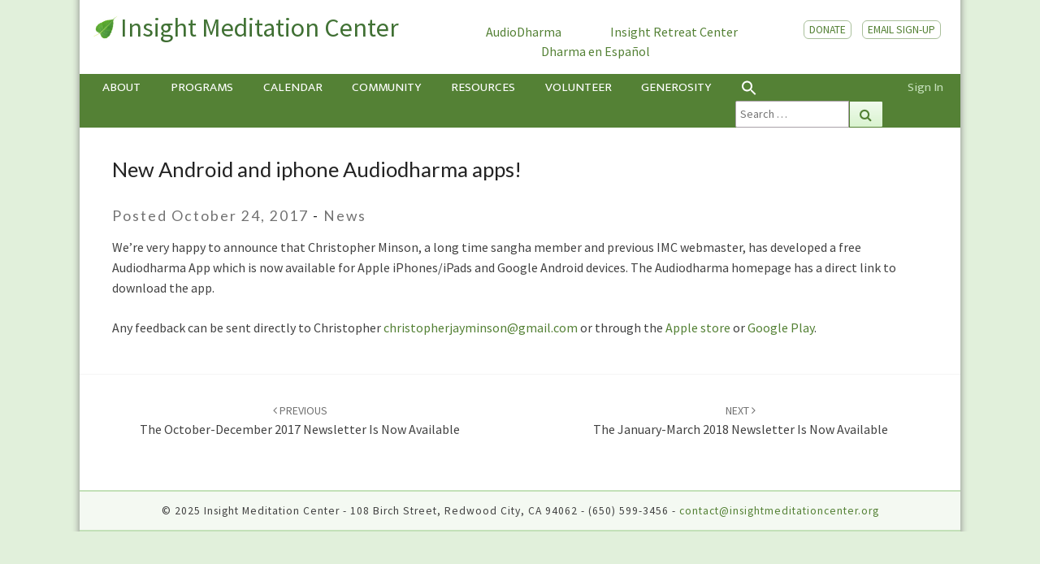

--- FILE ---
content_type: text/html; charset=UTF-8
request_url: https://www.insightmeditationcenter.org/2017/10/iphoneipad-app-for-audio-dharma-now-available/
body_size: 17027
content:
<!DOCTYPE html>

<!--[if IE 8]>
  <html id="ie8" lang="en-US">
<![endif]-->
<!--[if !(IE 8) ]><!-->
<html lang="en-US">
  <!--<![endif]-->
  <head>
    <meta charset="UTF-8" />
    <meta name="viewport" content="width=device-width" />
    <link rel="profile" href="http://gmpg.org/xfn/11" />
    <link rel="pingback" href="https://www.insightmeditationcenter.org/xmlrpc.php" />
    <link rel="stylesheet" href="https://fonts.googleapis.com/css?family=Neuton:extra-light,light,regular">
    <link href="https://fonts.googleapis.com/css?family=Mukta+Vaani:extra-light,light,regular" rel="stylesheet">
    <link href="https://fonts.googleapis.com/css?family=Crimson+Text" rel="stylesheet">
    <!-- START FAVICONS -->
    <link rel="apple-touch-icon" sizes="180x180" href="/apple-touch-icon.png?v=WG2NEYlv2G">
    <link rel="icon" type="image/png" sizes="32x32" href="/favicon-32x32.png?v=WG2NEYlv2G">
    <link rel="icon" type="image/png" sizes="16x16" href="/favicon-16x16.png?v=WG2NEYlv2G">
    <link rel="manifest" href="/site.webmanifest?v=WG2NEYlv2G" crossorigin="use-credentials">
    <link rel="mask-icon" href="/safari-pinned-tab.svg?v=WG2NEYlv2G" color="#5bbad5">
    <link rel="shortcut icon" href="/favicon.ico?v=WG2NEYlv2G">
    <meta name="msapplication-TileColor" content="#da532c">
    <meta name="theme-color" content="#ffffff">
    <!-- END FAVICONS -->
    <title>New Android and iphone Audiodharma apps! &#8211; Insight Meditation Center</title>
<meta name='robots' content='max-image-preview:large' />
	<style>img:is([sizes="auto" i], [sizes^="auto," i]) { contain-intrinsic-size: 3000px 1500px }</style>
	<link rel='dns-prefetch' href='//stackpath.bootstrapcdn.com' />
<link rel='dns-prefetch' href='//unpkg.com' />
<link rel='dns-prefetch' href='//fonts.googleapis.com' />
<link rel="alternate" type="application/rss+xml" title="Insight Meditation Center &raquo; Feed" href="https://www.insightmeditationcenter.org/feed/" />
<link rel="alternate" type="application/rss+xml" title="Insight Meditation Center &raquo; Comments Feed" href="https://www.insightmeditationcenter.org/comments/feed/" />
<script type="text/javascript">
/* <![CDATA[ */
window._wpemojiSettings = {"baseUrl":"https:\/\/s.w.org\/images\/core\/emoji\/16.0.1\/72x72\/","ext":".png","svgUrl":"https:\/\/s.w.org\/images\/core\/emoji\/16.0.1\/svg\/","svgExt":".svg","source":{"concatemoji":"https:\/\/www.insightmeditationcenter.org\/wp-includes\/js\/wp-emoji-release.min.js?ver=6.8.3"}};
/*! This file is auto-generated */
!function(s,n){var o,i,e;function c(e){try{var t={supportTests:e,timestamp:(new Date).valueOf()};sessionStorage.setItem(o,JSON.stringify(t))}catch(e){}}function p(e,t,n){e.clearRect(0,0,e.canvas.width,e.canvas.height),e.fillText(t,0,0);var t=new Uint32Array(e.getImageData(0,0,e.canvas.width,e.canvas.height).data),a=(e.clearRect(0,0,e.canvas.width,e.canvas.height),e.fillText(n,0,0),new Uint32Array(e.getImageData(0,0,e.canvas.width,e.canvas.height).data));return t.every(function(e,t){return e===a[t]})}function u(e,t){e.clearRect(0,0,e.canvas.width,e.canvas.height),e.fillText(t,0,0);for(var n=e.getImageData(16,16,1,1),a=0;a<n.data.length;a++)if(0!==n.data[a])return!1;return!0}function f(e,t,n,a){switch(t){case"flag":return n(e,"\ud83c\udff3\ufe0f\u200d\u26a7\ufe0f","\ud83c\udff3\ufe0f\u200b\u26a7\ufe0f")?!1:!n(e,"\ud83c\udde8\ud83c\uddf6","\ud83c\udde8\u200b\ud83c\uddf6")&&!n(e,"\ud83c\udff4\udb40\udc67\udb40\udc62\udb40\udc65\udb40\udc6e\udb40\udc67\udb40\udc7f","\ud83c\udff4\u200b\udb40\udc67\u200b\udb40\udc62\u200b\udb40\udc65\u200b\udb40\udc6e\u200b\udb40\udc67\u200b\udb40\udc7f");case"emoji":return!a(e,"\ud83e\udedf")}return!1}function g(e,t,n,a){var r="undefined"!=typeof WorkerGlobalScope&&self instanceof WorkerGlobalScope?new OffscreenCanvas(300,150):s.createElement("canvas"),o=r.getContext("2d",{willReadFrequently:!0}),i=(o.textBaseline="top",o.font="600 32px Arial",{});return e.forEach(function(e){i[e]=t(o,e,n,a)}),i}function t(e){var t=s.createElement("script");t.src=e,t.defer=!0,s.head.appendChild(t)}"undefined"!=typeof Promise&&(o="wpEmojiSettingsSupports",i=["flag","emoji"],n.supports={everything:!0,everythingExceptFlag:!0},e=new Promise(function(e){s.addEventListener("DOMContentLoaded",e,{once:!0})}),new Promise(function(t){var n=function(){try{var e=JSON.parse(sessionStorage.getItem(o));if("object"==typeof e&&"number"==typeof e.timestamp&&(new Date).valueOf()<e.timestamp+604800&&"object"==typeof e.supportTests)return e.supportTests}catch(e){}return null}();if(!n){if("undefined"!=typeof Worker&&"undefined"!=typeof OffscreenCanvas&&"undefined"!=typeof URL&&URL.createObjectURL&&"undefined"!=typeof Blob)try{var e="postMessage("+g.toString()+"("+[JSON.stringify(i),f.toString(),p.toString(),u.toString()].join(",")+"));",a=new Blob([e],{type:"text/javascript"}),r=new Worker(URL.createObjectURL(a),{name:"wpTestEmojiSupports"});return void(r.onmessage=function(e){c(n=e.data),r.terminate(),t(n)})}catch(e){}c(n=g(i,f,p,u))}t(n)}).then(function(e){for(var t in e)n.supports[t]=e[t],n.supports.everything=n.supports.everything&&n.supports[t],"flag"!==t&&(n.supports.everythingExceptFlag=n.supports.everythingExceptFlag&&n.supports[t]);n.supports.everythingExceptFlag=n.supports.everythingExceptFlag&&!n.supports.flag,n.DOMReady=!1,n.readyCallback=function(){n.DOMReady=!0}}).then(function(){return e}).then(function(){var e;n.supports.everything||(n.readyCallback(),(e=n.source||{}).concatemoji?t(e.concatemoji):e.wpemoji&&e.twemoji&&(t(e.twemoji),t(e.wpemoji)))}))}((window,document),window._wpemojiSettings);
/* ]]> */
</script>
<link rel='stylesheet' id='dashicons-css' href='https://www.insightmeditationcenter.org/wp-includes/css/dashicons.min.css?ver=6.8.3' type='text/css' media='all' />
<link rel='stylesheet' id='theme-my-login-css' href='https://www.insightmeditationcenter.org/wp-content/plugins/theme-my-login/theme-my-login.css?ver=6.4.16' type='text/css' media='all' />
<style id='wp-emoji-styles-inline-css' type='text/css'>

	img.wp-smiley, img.emoji {
		display: inline !important;
		border: none !important;
		box-shadow: none !important;
		height: 1em !important;
		width: 1em !important;
		margin: 0 0.07em !important;
		vertical-align: -0.1em !important;
		background: none !important;
		padding: 0 !important;
	}
</style>
<link rel='stylesheet' id='wp-block-library-css' href='https://www.insightmeditationcenter.org/wp-includes/css/dist/block-library/style.min.css?ver=6.8.3' type='text/css' media='all' />
<style id='classic-theme-styles-inline-css' type='text/css'>
/*! This file is auto-generated */
.wp-block-button__link{color:#fff;background-color:#32373c;border-radius:9999px;box-shadow:none;text-decoration:none;padding:calc(.667em + 2px) calc(1.333em + 2px);font-size:1.125em}.wp-block-file__button{background:#32373c;color:#fff;text-decoration:none}
</style>
<style id='global-styles-inline-css' type='text/css'>
:root{--wp--preset--aspect-ratio--square: 1;--wp--preset--aspect-ratio--4-3: 4/3;--wp--preset--aspect-ratio--3-4: 3/4;--wp--preset--aspect-ratio--3-2: 3/2;--wp--preset--aspect-ratio--2-3: 2/3;--wp--preset--aspect-ratio--16-9: 16/9;--wp--preset--aspect-ratio--9-16: 9/16;--wp--preset--color--black: #000000;--wp--preset--color--cyan-bluish-gray: #abb8c3;--wp--preset--color--white: #ffffff;--wp--preset--color--pale-pink: #f78da7;--wp--preset--color--vivid-red: #cf2e2e;--wp--preset--color--luminous-vivid-orange: #ff6900;--wp--preset--color--luminous-vivid-amber: #fcb900;--wp--preset--color--light-green-cyan: #7bdcb5;--wp--preset--color--vivid-green-cyan: #00d084;--wp--preset--color--pale-cyan-blue: #8ed1fc;--wp--preset--color--vivid-cyan-blue: #0693e3;--wp--preset--color--vivid-purple: #9b51e0;--wp--preset--gradient--vivid-cyan-blue-to-vivid-purple: linear-gradient(135deg,rgba(6,147,227,1) 0%,rgb(155,81,224) 100%);--wp--preset--gradient--light-green-cyan-to-vivid-green-cyan: linear-gradient(135deg,rgb(122,220,180) 0%,rgb(0,208,130) 100%);--wp--preset--gradient--luminous-vivid-amber-to-luminous-vivid-orange: linear-gradient(135deg,rgba(252,185,0,1) 0%,rgba(255,105,0,1) 100%);--wp--preset--gradient--luminous-vivid-orange-to-vivid-red: linear-gradient(135deg,rgba(255,105,0,1) 0%,rgb(207,46,46) 100%);--wp--preset--gradient--very-light-gray-to-cyan-bluish-gray: linear-gradient(135deg,rgb(238,238,238) 0%,rgb(169,184,195) 100%);--wp--preset--gradient--cool-to-warm-spectrum: linear-gradient(135deg,rgb(74,234,220) 0%,rgb(151,120,209) 20%,rgb(207,42,186) 40%,rgb(238,44,130) 60%,rgb(251,105,98) 80%,rgb(254,248,76) 100%);--wp--preset--gradient--blush-light-purple: linear-gradient(135deg,rgb(255,206,236) 0%,rgb(152,150,240) 100%);--wp--preset--gradient--blush-bordeaux: linear-gradient(135deg,rgb(254,205,165) 0%,rgb(254,45,45) 50%,rgb(107,0,62) 100%);--wp--preset--gradient--luminous-dusk: linear-gradient(135deg,rgb(255,203,112) 0%,rgb(199,81,192) 50%,rgb(65,88,208) 100%);--wp--preset--gradient--pale-ocean: linear-gradient(135deg,rgb(255,245,203) 0%,rgb(182,227,212) 50%,rgb(51,167,181) 100%);--wp--preset--gradient--electric-grass: linear-gradient(135deg,rgb(202,248,128) 0%,rgb(113,206,126) 100%);--wp--preset--gradient--midnight: linear-gradient(135deg,rgb(2,3,129) 0%,rgb(40,116,252) 100%);--wp--preset--font-size--small: 13px;--wp--preset--font-size--medium: 20px;--wp--preset--font-size--large: 36px;--wp--preset--font-size--x-large: 42px;--wp--preset--spacing--20: 0.44rem;--wp--preset--spacing--30: 0.67rem;--wp--preset--spacing--40: 1rem;--wp--preset--spacing--50: 1.5rem;--wp--preset--spacing--60: 2.25rem;--wp--preset--spacing--70: 3.38rem;--wp--preset--spacing--80: 5.06rem;--wp--preset--shadow--natural: 6px 6px 9px rgba(0, 0, 0, 0.2);--wp--preset--shadow--deep: 12px 12px 50px rgba(0, 0, 0, 0.4);--wp--preset--shadow--sharp: 6px 6px 0px rgba(0, 0, 0, 0.2);--wp--preset--shadow--outlined: 6px 6px 0px -3px rgba(255, 255, 255, 1), 6px 6px rgba(0, 0, 0, 1);--wp--preset--shadow--crisp: 6px 6px 0px rgba(0, 0, 0, 1);}:where(.is-layout-flex){gap: 0.5em;}:where(.is-layout-grid){gap: 0.5em;}body .is-layout-flex{display: flex;}.is-layout-flex{flex-wrap: wrap;align-items: center;}.is-layout-flex > :is(*, div){margin: 0;}body .is-layout-grid{display: grid;}.is-layout-grid > :is(*, div){margin: 0;}:where(.wp-block-columns.is-layout-flex){gap: 2em;}:where(.wp-block-columns.is-layout-grid){gap: 2em;}:where(.wp-block-post-template.is-layout-flex){gap: 1.25em;}:where(.wp-block-post-template.is-layout-grid){gap: 1.25em;}.has-black-color{color: var(--wp--preset--color--black) !important;}.has-cyan-bluish-gray-color{color: var(--wp--preset--color--cyan-bluish-gray) !important;}.has-white-color{color: var(--wp--preset--color--white) !important;}.has-pale-pink-color{color: var(--wp--preset--color--pale-pink) !important;}.has-vivid-red-color{color: var(--wp--preset--color--vivid-red) !important;}.has-luminous-vivid-orange-color{color: var(--wp--preset--color--luminous-vivid-orange) !important;}.has-luminous-vivid-amber-color{color: var(--wp--preset--color--luminous-vivid-amber) !important;}.has-light-green-cyan-color{color: var(--wp--preset--color--light-green-cyan) !important;}.has-vivid-green-cyan-color{color: var(--wp--preset--color--vivid-green-cyan) !important;}.has-pale-cyan-blue-color{color: var(--wp--preset--color--pale-cyan-blue) !important;}.has-vivid-cyan-blue-color{color: var(--wp--preset--color--vivid-cyan-blue) !important;}.has-vivid-purple-color{color: var(--wp--preset--color--vivid-purple) !important;}.has-black-background-color{background-color: var(--wp--preset--color--black) !important;}.has-cyan-bluish-gray-background-color{background-color: var(--wp--preset--color--cyan-bluish-gray) !important;}.has-white-background-color{background-color: var(--wp--preset--color--white) !important;}.has-pale-pink-background-color{background-color: var(--wp--preset--color--pale-pink) !important;}.has-vivid-red-background-color{background-color: var(--wp--preset--color--vivid-red) !important;}.has-luminous-vivid-orange-background-color{background-color: var(--wp--preset--color--luminous-vivid-orange) !important;}.has-luminous-vivid-amber-background-color{background-color: var(--wp--preset--color--luminous-vivid-amber) !important;}.has-light-green-cyan-background-color{background-color: var(--wp--preset--color--light-green-cyan) !important;}.has-vivid-green-cyan-background-color{background-color: var(--wp--preset--color--vivid-green-cyan) !important;}.has-pale-cyan-blue-background-color{background-color: var(--wp--preset--color--pale-cyan-blue) !important;}.has-vivid-cyan-blue-background-color{background-color: var(--wp--preset--color--vivid-cyan-blue) !important;}.has-vivid-purple-background-color{background-color: var(--wp--preset--color--vivid-purple) !important;}.has-black-border-color{border-color: var(--wp--preset--color--black) !important;}.has-cyan-bluish-gray-border-color{border-color: var(--wp--preset--color--cyan-bluish-gray) !important;}.has-white-border-color{border-color: var(--wp--preset--color--white) !important;}.has-pale-pink-border-color{border-color: var(--wp--preset--color--pale-pink) !important;}.has-vivid-red-border-color{border-color: var(--wp--preset--color--vivid-red) !important;}.has-luminous-vivid-orange-border-color{border-color: var(--wp--preset--color--luminous-vivid-orange) !important;}.has-luminous-vivid-amber-border-color{border-color: var(--wp--preset--color--luminous-vivid-amber) !important;}.has-light-green-cyan-border-color{border-color: var(--wp--preset--color--light-green-cyan) !important;}.has-vivid-green-cyan-border-color{border-color: var(--wp--preset--color--vivid-green-cyan) !important;}.has-pale-cyan-blue-border-color{border-color: var(--wp--preset--color--pale-cyan-blue) !important;}.has-vivid-cyan-blue-border-color{border-color: var(--wp--preset--color--vivid-cyan-blue) !important;}.has-vivid-purple-border-color{border-color: var(--wp--preset--color--vivid-purple) !important;}.has-vivid-cyan-blue-to-vivid-purple-gradient-background{background: var(--wp--preset--gradient--vivid-cyan-blue-to-vivid-purple) !important;}.has-light-green-cyan-to-vivid-green-cyan-gradient-background{background: var(--wp--preset--gradient--light-green-cyan-to-vivid-green-cyan) !important;}.has-luminous-vivid-amber-to-luminous-vivid-orange-gradient-background{background: var(--wp--preset--gradient--luminous-vivid-amber-to-luminous-vivid-orange) !important;}.has-luminous-vivid-orange-to-vivid-red-gradient-background{background: var(--wp--preset--gradient--luminous-vivid-orange-to-vivid-red) !important;}.has-very-light-gray-to-cyan-bluish-gray-gradient-background{background: var(--wp--preset--gradient--very-light-gray-to-cyan-bluish-gray) !important;}.has-cool-to-warm-spectrum-gradient-background{background: var(--wp--preset--gradient--cool-to-warm-spectrum) !important;}.has-blush-light-purple-gradient-background{background: var(--wp--preset--gradient--blush-light-purple) !important;}.has-blush-bordeaux-gradient-background{background: var(--wp--preset--gradient--blush-bordeaux) !important;}.has-luminous-dusk-gradient-background{background: var(--wp--preset--gradient--luminous-dusk) !important;}.has-pale-ocean-gradient-background{background: var(--wp--preset--gradient--pale-ocean) !important;}.has-electric-grass-gradient-background{background: var(--wp--preset--gradient--electric-grass) !important;}.has-midnight-gradient-background{background: var(--wp--preset--gradient--midnight) !important;}.has-small-font-size{font-size: var(--wp--preset--font-size--small) !important;}.has-medium-font-size{font-size: var(--wp--preset--font-size--medium) !important;}.has-large-font-size{font-size: var(--wp--preset--font-size--large) !important;}.has-x-large-font-size{font-size: var(--wp--preset--font-size--x-large) !important;}
:where(.wp-block-post-template.is-layout-flex){gap: 1.25em;}:where(.wp-block-post-template.is-layout-grid){gap: 1.25em;}
:where(.wp-block-columns.is-layout-flex){gap: 2em;}:where(.wp-block-columns.is-layout-grid){gap: 2em;}
:root :where(.wp-block-pullquote){font-size: 1.5em;line-height: 1.6;}
</style>
<link rel='stylesheet' id='ivory-search-styles-css' href='https://www.insightmeditationcenter.org/wp-content/plugins/add-search-to-menu/public/css/ivory-search.min.css?ver=5.5.12' type='text/css' media='all' />
<link rel='stylesheet' id='bootstrap-css' href='https://stackpath.bootstrapcdn.com/bootstrap/4.3.1/css/bootstrap.min.css?ver=6.8.3' type='text/css' media='all' />
<link rel='stylesheet' id='font-awesome-css' href='https://stackpath.bootstrapcdn.com/font-awesome/4.7.0/css/font-awesome.min.css?ver=6.8.3' type='text/css' media='all' />
<link rel='stylesheet' id='nisarg-style-css' href='https://www.insightmeditationcenter.org/wp-content/themes/nisarg-child/style.css?ver=1754254747' type='text/css' media='' />
<style id='nisarg-style-inline-css' type='text/css'>
	/* Color Scheme */

	/* Accent Color */

	a:active,
	a:hover,
	a:focus {
	    color: #c3e0b8;
	}

	.main-navigation .primary-menu > li > a:hover, .main-navigation .primary-menu > li > a:focus {
		color: #c3e0b8;
	}
	
	.main-navigation .primary-menu .sub-menu .current_page_item > a,
	.main-navigation .primary-menu .sub-menu .current-menu-item > a {
		color: #c3e0b8;
	}
	.main-navigation .primary-menu .sub-menu .current_page_item > a:hover,
	.main-navigation .primary-menu .sub-menu .current_page_item > a:focus,
	.main-navigation .primary-menu .sub-menu .current-menu-item > a:hover,
	.main-navigation .primary-menu .sub-menu .current-menu-item > a:focus {
		background-color: #fff;
		color: #c3e0b8;
	}
	.dropdown-toggle:hover,
	.dropdown-toggle:focus {
		color: #c3e0b8;
	}
	.pagination .current,
	.dark .pagination .current {
		background-color: #c3e0b8;
		border: 1px solid #c3e0b8;
	}
	blockquote {
		border-color: #c3e0b8;
	}
	@media (min-width: 768px){
		.main-navigation .primary-menu > .current_page_item > a,
		.main-navigation .primary-menu > .current_page_item > a:hover,
		.main-navigation .primary-menu > .current_page_item > a:focus,
		.main-navigation .primary-menu > .current-menu-item > a,
		.main-navigation .primary-menu > .current-menu-item > a:hover,
		.main-navigation .primary-menu > .current-menu-item > a:focus,
		.main-navigation .primary-menu > .current_page_ancestor > a,
		.main-navigation .primary-menu > .current_page_ancestor > a:hover,
		.main-navigation .primary-menu > .current_page_ancestor > a:focus,
		.main-navigation .primary-menu > .current-menu-ancestor > a,
		.main-navigation .primary-menu > .current-menu-ancestor > a:hover,
		.main-navigation .primary-menu > .current-menu-ancestor > a:focus {
			border-top: 4px solid #c3e0b8;
		}
		.main-navigation ul ul a:hover,
		.main-navigation ul ul a.focus {
			color: #fff;
			background-color: #c3e0b8;
		}
	}

	.main-navigation .primary-menu > .open > a, .main-navigation .primary-menu > .open > a:hover, .main-navigation .primary-menu > .open > a:focus {
		color: #c3e0b8;
	}

	.main-navigation .primary-menu > li > .sub-menu  li > a:hover,
	.main-navigation .primary-menu > li > .sub-menu  li > a:focus {
		color: #fff;
		background-color: #c3e0b8;
	}

	@media (max-width: 767px) {
		.main-navigation .primary-menu .open .sub-menu > li > a:hover {
			color: #fff;
			background-color: #c3e0b8;
		}
	}

	.sticky-post{
		color: #fff;
	    background: #c3e0b8; 
	}
	
	.entry-title a:hover,
	.entry-title a:focus{
	    color: #c3e0b8;
	}

	.entry-header .entry-meta::after{
	    background: #c3e0b8;
	}

	.fa {
		color: #c3e0b8;
	}

	.btn-default{
		border-bottom: 1px solid #c3e0b8;
	}

	.btn-default:hover, .btn-default:focus{
	    border-bottom: 1px solid #c3e0b8;
	    background-color: #c3e0b8;
	}

	.nav-previous:hover, .nav-next:hover{
	    border: 1px solid #c3e0b8;
	    background-color: #c3e0b8;
	}

	.next-post a:hover,.prev-post a:hover{
	    color: #c3e0b8;
	}

	.posts-navigation .next-post a:hover .fa, .posts-navigation .prev-post a:hover .fa{
	    color: #c3e0b8;
	}


	#secondary .widget-title::after{
		position: absolute;
	    width: 50px;
	    display: block;
	    height: 4px;    
	    bottom: -15px;
		background-color: #c3e0b8;
	    content: "";
	}

	#secondary .widget a:hover,
	#secondary .widget a:focus,
	.dark #secondary .widget #recentcomments a:hover,
	.dark #secondary .widget #recentcomments a:focus {
		color: #c3e0b8;
	}

	#secondary .widget_calendar tbody a {
		color: #fff;
		padding: 0.2em;
	    background-color: #c3e0b8;
	}

	#secondary .widget_calendar tbody a:hover{
		color: #fff;
	    padding: 0.2em;
	    background-color: #c3e0b8;  
	}	

	.dark .comment-respond #submit,
	.dark .main-navigation .menu-toggle:hover, 
	.dark .main-navigation .menu-toggle:focus,
	.dark html input[type="button"], 
	.dark input[type="reset"], 
	.dark input[type="submit"] {
		background: #c3e0b8;
		color: #fff;
	}
	
	.dark a {
		color: #c3e0b8;
	}

</style>
<link rel='stylesheet' id='imcstyles-css' href='https://www.insightmeditationcenter.org/wp-content/themes/nisarg-child/imc.css?ver=1754254747' type='text/css' media='' />
<link rel='stylesheet' id='donate-css' href='https://www.insightmeditationcenter.org/wp-content/themes/nisarg-child/donate.css?ver=1754254747' type='text/css' media='' />
<link rel='stylesheet' id='nisarg-google-fonts-css' href='https://fonts.googleapis.com/css?family=Source+Sans+Pro%3A400%2C700%7CLato%3A400&#038;display=swap' type='text/css' media='all' />
<link rel='stylesheet' id='simcal-qtip-css' href='https://www.insightmeditationcenter.org/wp-content/plugins/google-calendar-events/assets/generated/vendor/jquery.qtip.min.css?ver=3.2.4' type='text/css' media='all' />
<link rel='stylesheet' id='simcal-default-calendar-grid-css' href='https://www.insightmeditationcenter.org/wp-content/plugins/google-calendar-events/assets/generated/default-calendar-grid.min.css?ver=3.2.4' type='text/css' media='all' />
<link rel='stylesheet' id='simcal-default-calendar-list-css' href='https://www.insightmeditationcenter.org/wp-content/plugins/google-calendar-events/assets/generated/default-calendar-list.min.css?ver=3.2.4' type='text/css' media='all' />
<link rel='stylesheet' id='fullcalendar-css' href='https://www.insightmeditationcenter.org/wp-content/plugins/simple-calendar-fullcalendar/assets/generated/vendor/fullcalendar.min.css?ver=3.2.4' type='text/css' media='all' />
<link rel='stylesheet' id='simcal-tooltip-css' href='https://www.insightmeditationcenter.org/wp-content/plugins/simple-calendar-fullcalendar/assets/generated/vendor/tooltip.css?ver=3.2.4' type='text/css' media='all' />
<link rel='stylesheet' id='simcal-fullcal-grid-css' href='https://www.insightmeditationcenter.org/wp-content/plugins/simple-calendar-fullcalendar/assets/generated/fullcalendar-grid.min.css?ver=3.2.4' type='text/css' media='all' />
<link rel='stylesheet' id='__EPYT__style-css' href='https://www.insightmeditationcenter.org/wp-content/plugins/youtube-embed-plus-pro/styles/ytprefs.min.css?ver=14.2.3.2' type='text/css' media='all' />
<style id='__EPYT__style-inline-css' type='text/css'>

                .epyt-gallery-thumb {
                        width: 20%;
                }
                
</style>
<link rel='stylesheet' id='__disptype__-css' href='https://www.insightmeditationcenter.org/wp-content/plugins/youtube-embed-plus-pro/scripts/lity.min.css?ver=14.2.3.2' type='text/css' media='all' />
<link rel='stylesheet' id='__dyntype__-css' href='https://www.insightmeditationcenter.org/wp-content/plugins/youtube-embed-plus-pro/scripts/embdyn.min.css?ver=14.2.3.2' type='text/css' media='all' />
<link rel='stylesheet' id='wp-add-custom-css-css' href='https://www.insightmeditationcenter.org?display_custom_css=css&#038;ver=6.8.3' type='text/css' media='all' />
<script type="text/javascript" src="https://www.insightmeditationcenter.org/wp-includes/js/dist/hooks.min.js?ver=4d63a3d491d11ffd8ac6" id="wp-hooks-js"></script>
<script type="text/javascript" id="say-what-js-js-extra">
/* <![CDATA[ */
var say_what_data = {"replacements":{"theme-my-login|Check your email for your new password.|":"Please check your email and follow the link there to set your password."}};
/* ]]> */
</script>
<script type="text/javascript" src="https://www.insightmeditationcenter.org/wp-content/plugins/say-what/assets/build/frontend.js?ver=fd31684c45e4d85aeb4e" id="say-what-js-js"></script>
<script type="text/javascript" src="https://www.insightmeditationcenter.org/wp-includes/js/jquery/jquery.min.js?ver=3.7.1" id="jquery-core-js"></script>
<script type="text/javascript" src="https://www.insightmeditationcenter.org/wp-includes/js/jquery/jquery-migrate.min.js?ver=3.4.1" id="jquery-migrate-js"></script>
<script type="text/javascript" src="https://www.insightmeditationcenter.org/wp-content/plugins/theme-my-login/modules/themed-profiles/themed-profiles.js?ver=6.8.3" id="tml-themed-profiles-js"></script>
<script type="text/javascript" src="https://www.insightmeditationcenter.org/wp-content/themes/nisarg-child/js/donate.js?ver=1754254747" id="donate-js-js"></script>
<!--[if lt IE 9]>
<script type="text/javascript" src="https://www.insightmeditationcenter.org/wp-content/themes/nisarg/js/html5shiv.js?ver=3.7.3" id="html5shiv-js"></script>
<![endif]-->
<script type="text/javascript" src="https://www.insightmeditationcenter.org/wp-content/plugins/youtube-embed-plus-pro/scripts/lity.min.js?ver=14.2.3.2" id="__dispload__-js"></script>
<script type="text/javascript" id="__ytprefs__-js-extra">
/* <![CDATA[ */
var _EPYT_ = {"ajaxurl":"https:\/\/www.insightmeditationcenter.org\/wp-admin\/admin-ajax.php","security":"c985eac63c","gallery_scrolloffset":"20","eppathtoscripts":"https:\/\/www.insightmeditationcenter.org\/wp-content\/plugins\/youtube-embed-plus-pro\/scripts\/","eppath":"https:\/\/www.insightmeditationcenter.org\/wp-content\/plugins\/youtube-embed-plus-pro\/","epresponsiveselector":"[\"iframe.__youtube_prefs__\"]","epdovol":"1","version":"14.2.3.2","evselector":"iframe.__youtube_prefs__[src], iframe[src*=\"youtube.com\/embed\/\"], iframe[src*=\"youtube-nocookie.com\/embed\/\"]","ajax_compat":"","maxres_facade":"eager","ytapi_load":"light","pause_others":"1","stopMobileBuffer":"1","facade_mode":"","not_live_on_channel":"1","not_live_showtime":"180"};
/* ]]> */
</script>
<script type="text/javascript" src="https://www.insightmeditationcenter.org/wp-content/plugins/youtube-embed-plus-pro/scripts/ytprefs.min.js?ver=14.2.3.2" id="__ytprefs__-js"></script>
<script type="text/javascript" src="https://www.insightmeditationcenter.org/wp-content/plugins/youtube-embed-plus-pro/scripts/embdyn.min.js?ver=14.2.3.2" id="__dynload__-js"></script>
<link rel="https://api.w.org/" href="https://www.insightmeditationcenter.org/wp-json/" /><link rel="alternate" title="JSON" type="application/json" href="https://www.insightmeditationcenter.org/wp-json/wp/v2/posts/5693" /><link rel="EditURI" type="application/rsd+xml" title="RSD" href="https://www.insightmeditationcenter.org/xmlrpc.php?rsd" />
<meta name="generator" content="WordPress 6.8.3" />
<link rel="canonical" href="https://www.insightmeditationcenter.org/2017/10/iphoneipad-app-for-audio-dharma-now-available/" />
<link rel='shortlink' href='https://www.insightmeditationcenter.org/?p=5693' />
<link rel="alternate" title="oEmbed (JSON)" type="application/json+oembed" href="https://www.insightmeditationcenter.org/wp-json/oembed/1.0/embed?url=https%3A%2F%2Fwww.insightmeditationcenter.org%2F2017%2F10%2Fiphoneipad-app-for-audio-dharma-now-available%2F" />
<link rel="alternate" title="oEmbed (XML)" type="text/xml+oembed" href="https://www.insightmeditationcenter.org/wp-json/oembed/1.0/embed?url=https%3A%2F%2Fwww.insightmeditationcenter.org%2F2017%2F10%2Fiphoneipad-app-for-audio-dharma-now-available%2F&#038;format=xml" />

<style type="text/css">
        .site-header { background: ; }
</style>


	<style type="text/css">
		body,
		button,
		input,
		select,
		textarea {
		    font-family:  'Source Sans Pro',-apple-system,BlinkMacSystemFont,"Segoe UI",Roboto,Oxygen-Sans,Ubuntu,Cantarell,"Helvetica Neue",sans-serif;
		    font-weight: 400;
		    font-style: normal; 
		}
		h1,h2,h3,h4,h5,h6 {
	    	font-family: 'Lato',-apple-system,BlinkMacSystemFont,"Segoe UI",Roboto,Oxygen-Sans,Ubuntu,Cantarell,"Helvetica Neue",sans-serif;
	    	font-weight: 400;
	    	font-style: normal;
	    }
	    .navbar-brand,
	    #site-navigation.main-navigation ul {
	    	font-family: 'Source Sans Pro',-apple-system,BlinkMacSystemFont,"Segoe UI",Roboto,Oxygen-Sans,Ubuntu,Cantarell,"Helvetica Neue",sans-serif;
	    }
	    #site-navigation.main-navigation ul {
	    	font-weight: 400;
	    	font-style: normal;
	    }
	</style>

			<style type="text/css" id="nisarg-header-css">
					.site-header{
				-webkit-box-shadow: 0px 0px 1px 1px rgba(182,182,182,0.3);
		    	-moz-box-shadow: 0px 0px 1px 1px rgba(182,182,182,0.3);
		    	-o-box-shadow: 0px 0px 1px 1px rgba(182,182,182,0.3);
		    	box-shadow: 0px 0px 1px 1px rgba(182,182,182,0.3);
			}
			.site-header {
				display: none;
    			}
				@media (max-width: 767px) {
					.site-header {
						height: 200px;
					}
				}
				@media (max-width: 359px) {
					.site-header {
						height: 150px;
					}
				}
					.site-header .home-link {
				min-height: 0;
			}
					</style>
		  </head>

  <!-- Global site tag (gtag.js) - Google Analytics -->
  <script type="text/javascript">
    if (document.location.hostname == "www.insightmeditationcenter.org") {
      console.log("loading google analytics");
      var head = document.getElementsByTagName('head')[0];
      var js = document.createElement("script");
      js.type = "text/javascript";
      js.src = "https://www.googletagmanager.com/gtag/js?id=UA-165271682-2";
      head.appendChild(js);
      window.dataLayer = window.dataLayer || [];
      function gtag(){dataLayer.push(arguments);}
      gtag('js', new Date());
      gtag('config', 'UA-165271682-2');
    };
  </script>

  <body class="wp-singular post-template-default single single-post postid-5693 single-format-standard wp-embed-responsive wp-theme-nisarg wp-child-theme-nisarg-child nisarg group-blog">
    <div id="page" class="hfeed site container">
      <nav id="site-navigation" class="main-navigation navbar navbar-expand-md navbar-light fixed-top" role="navigation">
        <div class="row no-gutters sticky-nav hidden-xs">
          <div class="row no-gutters sticky-top hidden-lg hidden-md hidden-sm">
            <div class="col">
              <!-- Brand and toggle get grouped for better mobile display -->
              <div class="" id="navigation_menu">

                <div class="navbar-header">
                                      <button type="button" class="menu-toggle btn-navbar" data-toggle="collapse" data-target=".navbar-ex1-collapse">
                      <span class="sr-only">Toggle navigation</span>
                      <span class="icon-bar"></span>
                      <span class="icon-bar"></span>
                      <span class="icon-bar"></span>
                    </button>
                                    <div class="navbar-brand py-md-3 col-lg-5 d-md-inline-block">
                    <a class="" href="https://www.insightmeditationcenter.org/"><img src="https://www.insightmeditationcenter.org/wp-content/themes/nisarg-child/images/leaf.jpg">Insight Meditation Center</a>
                  </div>

                  <span class="header-links navbar-text d-inline-flex justify-content-around align-items-center align-self-center flex-wrap col-lg-6 py-md-3 px-md-6">
                    <span class="imc-top-menu"><a target="_blank" rel="noopener noreferrer" href="https://audiodharma.org/" class="navbar-link">AudioDharma</a></span>
                    <span class="imc-top-menu"><a target="_blank" rel="noopener noreferrer" href="https://www.insightretreatcenter.org/" class="navbar-link">Insight Retreat Center</a><br></span>
                    <span class="imc-top-menu-last"><a target="_self" href="/espanol/" class="navbar-link">Dharma en Espa&#241;ol</a></span>
                    <a href="https://www.insightmeditationcenter.org/donate" class="navbar-link navbar-action-link" id="donate-link" >Donate</a>
                    <a target="_blank" rel="noopener noreferrer" href="https://insightmeditationcenter.us1.list-manage.com/subscribe?u=173a7e720925d7c5362caa7dd&id=fc71dfa9fb" class="navbar-link navbar-action-link" id="email-link" >Email Sign-Up</a>
                  </span>

                </div><!-- .navbar-header -->

                <div class="collapse navbar-collapse navbar-ex1-collapse">

                  <div class="navbar-collapse"><ul id="menu-imc-main" class="primary-menu d-flex justify-content-around nav navbar-nav"><li id="menu-item-5838" class="menu-item menu-item-type-custom menu-item-object-custom menu-item-has-children menu-item-5838"><a>About</a>
<ul class="sub-menu">
	<li id="menu-item-5818" class="menu-item menu-item-type-post_type menu-item-object-page menu-item-5818"><a href="https://www.insightmeditationcenter.org/information-for-newcomers/">Information for Newcomers</a></li>
	<li id="menu-item-5817" class="menu-item menu-item-type-post_type menu-item-object-page menu-item-has-children menu-item-5817"><a href="https://www.insightmeditationcenter.org/about-imc/">About IMC</a>
	<ul class="sub-menu">
		<li id="menu-item-5828" class="menu-item menu-item-type-post_type menu-item-object-page menu-item-5828"><a href="https://www.insightmeditationcenter.org/vision/">Mission and Vision</a></li>
		<li id="menu-item-6995" class="menu-item menu-item-type-post_type menu-item-object-page menu-item-6995"><a href="https://www.insightmeditationcenter.org/finances/">Finances</a></li>
		<li id="menu-item-5865" class="menu-item menu-item-type-post_type menu-item-object-page menu-item-5865"><a href="https://www.insightmeditationcenter.org/history-of-imc-new/">History of IMC</a></li>
	</ul>
</li>
	<li id="menu-item-5887" class="menu-item menu-item-type-post_type menu-item-object-page menu-item-5887"><a href="https://www.insightmeditationcenter.org/teachers-and-dharma-leaders/">Teachers and Dharma Leaders</a></li>
	<li id="menu-item-5821" class="menu-item menu-item-type-post_type menu-item-object-page menu-item-5821"><a href="https://www.insightmeditationcenter.org/organizational-structure/">Organizational Structure</a></li>
	<li id="menu-item-6018" class="menu-item menu-item-type-post_type menu-item-object-page menu-item-6018"><a href="https://www.insightmeditationcenter.org/contact/">Contact and Directions</a></li>
	<li id="menu-item-5841" class="menu-item menu-item-type-post_type menu-item-object-page menu-item-5841"><a href="https://www.insightmeditationcenter.org/policies/">Policies</a></li>
	<li id="menu-item-11004" class="menu-item menu-item-type-post_type menu-item-object-page menu-item-11004"><a href="https://www.insightmeditationcenter.org/faq/">Frequently Asked Questions (FAQs)</a></li>
</ul>
</li>
<li id="menu-item-5813" class="menu-item menu-item-type-custom menu-item-object-custom menu-item-has-children menu-item-5813"><a>Programs</a>
<ul class="sub-menu">
	<li id="menu-item-5875" class="menu-item menu-item-type-post_type menu-item-object-page menu-item-5875"><a href="https://www.insightmeditationcenter.org/online-courses/">Ongoing Online Programs</a></li>
	<li id="menu-item-5884" class="menu-item menu-item-type-post_type menu-item-object-page menu-item-5884"><a href="https://www.insightmeditationcenter.org/special-upcoming-events/">Special and Yearlong Programs</a></li>
	<li id="menu-item-8527" class="menu-item menu-item-type-post_type menu-item-object-page menu-item-has-children menu-item-8527"><a href="https://www.insightmeditationcenter.org/imc-online-programs/">Video Recorded Programs</a>
	<ul class="sub-menu">
		<li id="menu-item-8808" class="menu-item menu-item-type-post_type menu-item-object-page menu-item-8808"><a href="https://www.insightmeditationcenter.org/video-recordings/">Video Recordings:</a></li>
		<li id="menu-item-8827" class="menu-item menu-item-type-post_type menu-item-object-page menu-item-8827"><a href="https://www.insightmeditationcenter.org/classes/">Intro to Meditation Classes</a></li>
		<li id="menu-item-8824" class="menu-item menu-item-type-post_type menu-item-object-page menu-item-8824"><a href="https://www.insightmeditationcenter.org/7am-guided-sit-talk/">7am Guided Sit &#038; Talk</a></li>
		<li id="menu-item-8826" class="menu-item menu-item-type-post_type menu-item-object-page menu-item-8826"><a href="https://www.insightmeditationcenter.org/sunday-morning-program/">Sunday Morning Program</a></li>
		<li id="menu-item-9620" class="menu-item menu-item-type-post_type menu-item-object-page menu-item-9620"><a href="https://www.insightmeditationcenter.org/monday-sit-talk/">Monday Night Sit &#038; Talk</a></li>
		<li id="menu-item-8825" class="menu-item menu-item-type-post_type menu-item-object-page menu-item-8825"><a href="https://www.insightmeditationcenter.org/happy-hour-sit-talk/">Happy Hour Sit &#038; Talk</a></li>
		<li id="menu-item-8823" class="menu-item menu-item-type-post_type menu-item-object-page menu-item-8823"><a href="https://www.insightmeditationcenter.org/wednesday-sit-dharmette/">Wednesday Sit &#038; Dharmette (now on Zoom)</a></li>
	</ul>
</li>
	<li id="menu-item-9266" class="menu-item menu-item-type-post_type menu-item-object-page menu-item-9266"><a href="https://www.insightmeditationcenter.org/dharma-support/">Dharma Support</a></li>
	<li id="menu-item-5881" class="menu-item menu-item-type-post_type menu-item-object-page menu-item-5881"><a href="https://www.insightmeditationcenter.org/regular-weekly-schedule/">Regular Weekly Schedule</a></li>
	<li id="menu-item-5877" class="menu-item menu-item-type-post_type menu-item-object-page menu-item-5877"><a href="https://www.insightmeditationcenter.org/programs-for-beginners/">Beginning Meditation Instruction</a></li>
	<li id="menu-item-5878" class="menu-item menu-item-type-post_type menu-item-object-page menu-item-5878"><a href="https://www.insightmeditationcenter.org/programs-overview/">Programs Overview</a></li>
	<li id="menu-item-6978" class="menu-item menu-item-type-custom menu-item-object-custom menu-item-6978"><a><div class="menu-separator"></div></a></li>
	<li id="menu-item-5855" class="menu-item menu-item-type-post_type menu-item-object-page menu-item-5855"><a href="https://www.insightmeditationcenter.org/daylong-meditation-retreats/">Daylong Meditation Retreats</a></li>
	<li id="menu-item-5874" class="menu-item menu-item-type-post_type menu-item-object-page menu-item-5874"><a href="https://www.insightmeditationcenter.org/non-residential-retreats/">Non-Residential Retreats</a></li>
	<li id="menu-item-5882" class="menu-item menu-item-type-post_type menu-item-object-page menu-item-5882"><a href="https://www.insightmeditationcenter.org/residential-retreats/">Residential Retreats</a></li>
	<li id="menu-item-7237" class="menu-item menu-item-type-custom menu-item-object-custom menu-item-7237"><a><div class="menu-separator"></div></a></li>
	<li id="menu-item-5822" class="menu-item menu-item-type-post_type menu-item-object-page menu-item-5822"><a href="https://www.insightmeditationcenter.org/youth-and-family-programs/">Youth and Family Programs</a></li>
	<li id="menu-item-7022" class="menu-item menu-item-type-post_type menu-item-object-page menu-item-7022"><a href="https://www.insightmeditationcenter.org/at-home-in-the-world-dharma-for-people-in-their-20s-and-30s/">Dharma for People in their 20s &#038; 30s</a></li>
	<li id="menu-item-6896" class="menu-item menu-item-type-post_type menu-item-object-page menu-item-has-children menu-item-6896"><a href="https://www.insightmeditationcenter.org/espanol/">Dharma en Español</a>
	<ul class="sub-menu">
		<li id="menu-item-6913" class="menu-item menu-item-type-post_type menu-item-object-page menu-item-6913"><a href="https://www.insightmeditationcenter.org/espanol/retiros-y-eventos-semanales/">Eventos Semanales</a></li>
		<li id="menu-item-13334" class="menu-item menu-item-type-post_type menu-item-object-page menu-item-13334"><a href="https://www.insightmeditationcenter.org/espanol/series-especiales/">Series Especiales</a></li>
		<li id="menu-item-11827" class="menu-item menu-item-type-post_type menu-item-object-page menu-item-11827"><a href="https://www.insightmeditationcenter.org/espanol/dharma-desde-latinoamerica/">Maestros colaboradores</a></li>
		<li id="menu-item-6928" class="menu-item menu-item-type-post_type menu-item-object-page menu-item-6928"><a href="https://www.insightmeditationcenter.org/espanol/recursos-dharma-en-espanol/">Recursos Dharma en Español</a></li>
		<li id="menu-item-6917" class="menu-item menu-item-type-post_type menu-item-object-page menu-item-6917"><a href="https://www.insightmeditationcenter.org/espanol/audiodharma-en-espanol/">AudioDharma en Español</a></li>
		<li id="menu-item-6899" class="menu-item menu-item-type-post_type menu-item-object-page menu-item-6899"><a href="https://www.insightmeditationcenter.org/espanol/traducciones/">Traducciones</a></li>
	</ul>
</li>
	<li id="menu-item-7236" class="menu-item menu-item-type-post_type menu-item-object-page menu-item-7236"><a href="https://www.insightmeditationcenter.org/programs/sati-center-for-buddhist-studies/">Sati Center for Buddhist Studies</a></li>
	<li id="menu-item-5823" class="menu-item menu-item-type-post_type menu-item-object-page menu-item-5823"><a href="https://www.insightmeditationcenter.org/yoga/">Yoga</a></li>
	<li id="menu-item-5868" class="menu-item menu-item-type-post_type menu-item-object-page menu-item-5868"><a href="https://www.insightmeditationcenter.org/lgbtqueer-sangha/">LGBTQIA2S+  Sangha</a></li>
</ul>
</li>
<li id="menu-item-7863" class="menu-item menu-item-type-custom menu-item-object-custom menu-item-has-children menu-item-7863"><a>Calendar</a>
<ul class="sub-menu">
	<li id="menu-item-7865" class="menu-item menu-item-type-post_type menu-item-object-page menu-item-7865"><a href="https://www.insightmeditationcenter.org/calendar/">Events Calendar</a></li>
	<li id="menu-item-7971" class="menu-item menu-item-type-post_type menu-item-object-page menu-item-7971"><a href="https://www.insightmeditationcenter.org/events-list/">Events List</a></li>
	<li id="menu-item-7859" class="menu-item menu-item-type-post_type menu-item-object-page menu-item-7859"><a href="https://www.insightmeditationcenter.org/special-events/">Upcoming Special Events</a></li>
	<li id="menu-item-13232" class="menu-item menu-item-type-custom menu-item-object-custom menu-item-13232"><a href="https://www.insightmeditationcenter.org/wp-content/uploads/2025/09/IMC_Newsletter_Fall_2025_Schedule.pdf">Oct to Dec Schedule of Events</a></li>
	<li id="menu-item-7878" class="menu-item menu-item-type-post_type menu-item-object-page menu-item-7878"><a href="https://www.insightmeditationcenter.org/regular-weekly-schedule/">Regular Weekly Schedule</a></li>
	<li id="menu-item-9237" class="menu-item menu-item-type-post_type menu-item-object-page menu-item-9237"><a href="https://www.insightmeditationcenter.org/dharma-friends/dharma-friends-events-calendar/">Dharma Friends Events Calendar</a></li>
</ul>
</li>
<li id="menu-item-5832" class="menu-item menu-item-type-custom menu-item-object-custom menu-item-has-children menu-item-5832"><a>Community</a>
<ul class="sub-menu">
	<li id="menu-item-5831" class="menu-item menu-item-type-post_type menu-item-object-page menu-item-5831"><a href="https://www.insightmeditationcenter.org/the-role-of-community/">The Role of Community</a></li>
	<li id="menu-item-10179" class="menu-item menu-item-type-post_type menu-item-object-post menu-item-10179"><a href="https://www.insightmeditationcenter.org/2021/05/imc-speaks-out-against-anti-asian-violence/">IMC Speaks Out Against Anti-Asian Violence</a></li>
	<li id="menu-item-12290" class="menu-item menu-item-type-post_type menu-item-object-page menu-item-12290"><a href="https://www.insightmeditationcenter.org/online-sunday-sangha/">Online Sunday Sangha</a></li>
	<li id="menu-item-8996" class="menu-item menu-item-type-post_type menu-item-object-page menu-item-8996"><a href="https://www.insightmeditationcenter.org/dharma-friends/">Dharma Friends</a></li>
	<li id="menu-item-9254" class="menu-item menu-item-type-post_type menu-item-object-page menu-item-9254"><a href="https://www.insightmeditationcenter.org/dharma-support/">Dharma Support</a></li>
	<li id="menu-item-10687" class="menu-item menu-item-type-post_type menu-item-object-page menu-item-10687"><a href="https://www.insightmeditationcenter.org/earthcare/">Earth Care Group</a></li>
	<li id="menu-item-5866" class="menu-item menu-item-type-post_type menu-item-object-page menu-item-5866"><a href="https://www.insightmeditationcenter.org/informal-gatherings/">Informal Gatherings</a></li>
	<li id="menu-item-5845" class="menu-item menu-item-type-post_type menu-item-object-page menu-item-has-children menu-item-5845"><a href="https://www.insightmeditationcenter.org/affinity-groups/">Affinity Groups</a>
	<ul class="sub-menu">
		<li id="menu-item-9896" class="menu-item menu-item-type-post_type menu-item-object-page menu-item-9896"><a href="https://www.insightmeditationcenter.org/affinity-groups/mindfulness-meditation-and-practice-circle-for-black-identified-practitioners/">Autumn 2024 Black Practitioners Meditation and Wisdom Circle with Anne Roise</a></li>
		<li id="menu-item-8352" class="menu-item menu-item-type-post_type menu-item-object-page menu-item-8352"><a href="https://www.insightmeditationcenter.org/dharma-circle-for-people-of-asian-background/">Dharma Circle for People of Asian Background</a></li>
		<li id="menu-item-5850" class="menu-item menu-item-type-post_type menu-item-object-page menu-item-5850"><a href="https://www.insightmeditationcenter.org/at-home-in-the-world-dharma-for-people-in-their-20s-and-30s/">Dharma for People in their 20s &#038; 30s</a></li>
		<li id="menu-item-6903" class="menu-item menu-item-type-post_type menu-item-object-page menu-item-6903"><a href="https://www.insightmeditationcenter.org/espanol/">Dharma en Español</a></li>
		<li id="menu-item-11793" class="menu-item menu-item-type-post_type menu-item-object-page menu-item-11793"><a href="https://www.insightmeditationcenter.org/lgbtqueer-sangha/">LGBTQIA2S+  Sangha</a></li>
		<li id="menu-item-11179" class="menu-item menu-item-type-post_type menu-item-object-page menu-item-11179"><a href="https://www.insightmeditationcenter.org/senior-sangha-group/">Senior Sangha</a></li>
		<li id="menu-item-8324" class="menu-item menu-item-type-post_type menu-item-object-page menu-item-8324"><a href="https://www.insightmeditationcenter.org/womens-circle-of-mindfulness/">Women’s Circle of Mindfulness</a></li>
	</ul>
</li>
	<li id="menu-item-5885" class="menu-item menu-item-type-post_type menu-item-object-page menu-item-has-children menu-item-5885"><a href="https://www.insightmeditationcenter.org/support-groups/">Support Groups</a>
	<ul class="sub-menu">
		<li id="menu-item-11183" class="menu-item menu-item-type-post_type menu-item-object-page menu-item-11183"><a href="https://www.insightmeditationcenter.org/buddhism-and-recovery-support-group/">Buddhism and Recovery</a></li>
		<li id="menu-item-11188" class="menu-item menu-item-type-post_type menu-item-object-page menu-item-11188"><a href="https://www.insightmeditationcenter.org/life-threatening-illnesses-and-chronic-health-challenges/">Life Threatening Illnesses and Chronic Health Challenges</a></li>
	</ul>
</li>
	<li id="menu-item-5872" class="menu-item menu-item-type-post_type menu-item-object-page menu-item-5872"><a href="https://www.insightmeditationcenter.org/neighborhood-dharma-discussion-groups/">Neighborhood Dharma Discussion Groups</a></li>
	<li id="menu-item-5853" class="menu-item menu-item-type-post_type menu-item-object-page menu-item-5853"><a href="https://www.insightmeditationcenter.org/karuna-council/">Karuna Council</a></li>
	<li id="menu-item-5849" class="menu-item menu-item-type-post_type menu-item-object-page menu-item-5849"><a href="https://www.insightmeditationcenter.org/associated-sitting-groups/">Other Insight Meditation Groups</a></li>
</ul>
</li>
<li id="menu-item-5840" class="menu-item menu-item-type-custom menu-item-object-custom menu-item-has-children menu-item-5840"><a>Resources</a>
<ul class="sub-menu">
	<li id="menu-item-8437" class="menu-item menu-item-type-post_type menu-item-object-page menu-item-8437"><a href="https://www.insightmeditationcenter.org/live-video/">Live Video Stream</a></li>
	<li id="menu-item-6554" class="menu-item menu-item-type-post_type menu-item-object-page menu-item-has-children menu-item-6554"><a href="https://www.insightmeditationcenter.org/video-dharma/">Video Dharma</a>
	<ul class="sub-menu">
		<li id="menu-item-11796" class="menu-item menu-item-type-post_type menu-item-object-page menu-item-11796"><a href="https://www.insightmeditationcenter.org/video-dharma/">About Video Dharma</a></li>
		<li id="menu-item-11797" class="menu-item menu-item-type-custom menu-item-object-custom menu-item-11797"><a href="https://www.audiodharma.org/series/12876">7am Sit &#038; Dharmette</a></li>
		<li id="menu-item-8647" class="menu-item menu-item-type-post_type menu-item-object-page menu-item-8647"><a href="https://www.insightmeditationcenter.org/featured-videos/">Featured Videos</a></li>
		<li id="menu-item-8650" class="menu-item menu-item-type-post_type menu-item-object-page menu-item-8650"><a href="https://www.insightmeditationcenter.org/guided-meditations/">Guided Meditations</a></li>
		<li id="menu-item-8643" class="menu-item menu-item-type-post_type menu-item-object-page menu-item-8643"><a href="https://www.insightmeditationcenter.org/dharma-talks-dharmettes/">Dharma Talks &#038; Dharmettes</a></li>
		<li id="menu-item-8759" class="menu-item menu-item-type-post_type menu-item-object-page menu-item-8759"><a href="https://www.insightmeditationcenter.org/classes/">Intro to Meditation Classes</a></li>
		<li id="menu-item-8646" class="menu-item menu-item-type-post_type menu-item-object-page menu-item-8646"><a href="https://www.insightmeditationcenter.org/classes-and-series/">Series: Short talks</a></li>
	</ul>
</li>
	<li id="menu-item-8637" class="menu-item menu-item-type-custom menu-item-object-custom menu-item-8637"><a href="#"><div class="menu-separator"></div></a></li>
	<li id="menu-item-6871" class="menu-item menu-item-type-custom menu-item-object-custom menu-item-6871"><a href="https://audiodharma.org">AudioDharma</a></li>
	<li id="menu-item-5848" class="menu-item menu-item-type-post_type menu-item-object-page menu-item-has-children menu-item-5848"><a href="https://www.insightmeditationcenter.org/written-dharma/">Written Dharma</a>
	<ul class="sub-menu">
		<li id="menu-item-5847" class="menu-item menu-item-type-post_type menu-item-object-page menu-item-5847"><a href="https://www.insightmeditationcenter.org/articles-by-gil-fronsdal/">Articles by Gil Fronsdal</a></li>
		<li id="menu-item-5846" class="menu-item menu-item-type-post_type menu-item-object-page menu-item-5846"><a href="https://www.insightmeditationcenter.org/articles-by-andrea-fella/">Articles by Andrea Fella</a></li>
		<li id="menu-item-5879" class="menu-item menu-item-type-post_type menu-item-object-page menu-item-5879"><a href="https://www.insightmeditationcenter.org/articles-by-gil-fronsdal/published-articles-interviews-and-commentaries-by-gil-fronsdal/">Published Articles by Gil Fronsdal</a></li>
		<li id="menu-item-7932" class="menu-item menu-item-type-post_type menu-item-object-page menu-item-7932"><a href="https://www.insightmeditationcenter.org/books-by-gil-fronsdal/">Books by Gil Fronsdal</a></li>
		<li id="menu-item-5860" class="menu-item menu-item-type-post_type menu-item-object-page menu-item-5860"><a href="https://www.insightmeditationcenter.org/dharma-stories-by-gil-fronsdal/">Dharma Stories by Gil Fronsdal</a></li>
		<li id="menu-item-7129" class="menu-item menu-item-type-custom menu-item-object-custom menu-item-7129"><a href="https://www.insightmeditationcenter.org/category/reflections-from-gil/">Reflections from Gil</a></li>
		<li id="menu-item-7939" class="menu-item menu-item-type-custom menu-item-object-custom menu-item-7939"><a href="#"><div class="menu-separator"></div></a></li>
		<li id="menu-item-5886" class="menu-item menu-item-type-post_type menu-item-object-page menu-item-5886"><a href="https://www.insightmeditationcenter.org/sutta-translations/">Sutta Translations</a></li>
		<li id="menu-item-5829" class="menu-item menu-item-type-post_type menu-item-object-page menu-item-5829"><a href="https://www.insightmeditationcenter.org/translations-of-articles/">Translations of Articles</a></li>
		<li id="menu-item-5830" class="menu-item menu-item-type-post_type menu-item-object-page menu-item-5830"><a href="https://www.insightmeditationcenter.org/transcribed-talks/">Transcribed Talks</a></li>
	</ul>
</li>
	<li id="menu-item-7869" class="menu-item menu-item-type-custom menu-item-object-custom menu-item-7869"><a href="#"><div class="menu-separator"></div></a></li>
	<li id="menu-item-5869" class="menu-item menu-item-type-post_type menu-item-object-page menu-item-has-children menu-item-5869"><a href="https://www.insightmeditationcenter.org/meditation-instruction/">Meditation Instruction</a>
	<ul class="sub-menu">
		<li id="menu-item-5867" class="menu-item menu-item-type-post_type menu-item-object-page menu-item-5867"><a href="https://www.insightmeditationcenter.org/introduction-to-mindfulness-meditation/">Introduction to Meditation</a></li>
		<li id="menu-item-5871" class="menu-item menu-item-type-post_type menu-item-object-page menu-item-5871"><a href="https://www.insightmeditationcenter.org/mindful-postures/">Mindful Postures</a></li>
		<li id="menu-item-5820" class="menu-item menu-item-type-post_type menu-item-object-page menu-item-5820"><a href="https://www.insightmeditationcenter.org/postures-for-meditation/">Postures for Meditation</a></li>
		<li id="menu-item-5826" class="menu-item menu-item-type-post_type menu-item-object-page menu-item-5826"><a href="https://www.insightmeditationcenter.org/walking-meditation-instruction/">Walking Meditation</a></li>
	</ul>
</li>
	<li id="menu-item-5873" class="menu-item menu-item-type-post_type menu-item-object-page menu-item-5873"><a href="https://www.insightmeditationcenter.org/newsletter/">Newsletter</a></li>
	<li id="menu-item-5880" class="menu-item menu-item-type-post_type menu-item-object-page menu-item-has-children menu-item-5880"><a href="https://www.insightmeditationcenter.org/recommended-books/">Recommended Books</a>
	<ul class="sub-menu">
		<li id="menu-item-5852" class="menu-item menu-item-type-post_type menu-item-object-page menu-item-5852"><a href="https://www.insightmeditationcenter.org/books-by-gil-fronsdal/">Books by Gil Fronsdal</a></li>
	</ul>
</li>
	<li id="menu-item-7870" class="menu-item menu-item-type-custom menu-item-object-custom menu-item-7870"><a href="#"><div class="menu-separator"></div></a></li>
	<li id="menu-item-5864" class="menu-item menu-item-type-post_type menu-item-object-page menu-item-5864"><a href="https://www.insightmeditationcenter.org/handouts-and-study-guides/">Handouts and Study Guides</a></li>
	<li id="menu-item-5859" class="menu-item menu-item-type-post_type menu-item-object-page menu-item-5859"><a href="https://www.insightmeditationcenter.org/dharma-lists-and-select-pali-terms/">Dharma Lists</a></li>
	<li id="menu-item-5870" class="menu-item menu-item-type-post_type menu-item-object-page menu-item-5870"><a href="https://www.insightmeditationcenter.org/meditation-timers/">Meditation Timers</a></li>
	<li id="menu-item-7274" class="menu-item menu-item-type-post_type menu-item-object-page menu-item-7274"><a href="https://www.insightmeditationcenter.org/links/">Other Groups</a></li>
</ul>
</li>
<li id="menu-item-7099" class="menu-item menu-item-type-post_type menu-item-object-page menu-item-7099"><a href="https://www.insightmeditationcenter.org/volunteer/">Volunteer</a></li>
<li id="menu-item-5839" class="menu-item menu-item-type-custom menu-item-object-custom menu-item-has-children menu-item-5839"><a>Generosity</a>
<ul class="sub-menu">
	<li id="menu-item-6867" class="menu-item menu-item-type-custom menu-item-object-custom menu-item-6867"><a href="https://www.insightmeditationcenter.org/donate/">Donate</a></li>
	<li id="menu-item-5888" class="menu-item menu-item-type-post_type menu-item-object-page menu-item-5888"><a href="https://www.insightmeditationcenter.org/the-practice-of-generosity/">The Practice of Generosity</a></li>
	<li id="menu-item-5862" class="menu-item menu-item-type-post_type menu-item-object-page menu-item-5862"><a href="https://www.insightmeditationcenter.org/financial-model/">IMC’s Financial Model</a></li>
</ul>
</li>
<li id="menu-item-7941" class="menu-item menu-item-type- menu-item-object-login menu-item-7941"><a href="https://www.insightmeditationcenter.org/login/?redirect_to=https%3A%2F%2Fwww.insightmeditationcenter.org%2F2017%2F10%2Fiphoneipad-app-for-audio-dharma-now-available%2F"><span id="sign-in-link" class="user-menu">Sign In</span></a></li>
<li class=" astm-search-menu is-menu is-dropdown menu-item"><a href="#" role="button" aria-label="Search Icon Link"><svg width="20" height="20" class="search-icon" role="img" viewBox="2 9 20 5" focusable="false" aria-label="Search">
						<path class="search-icon-path" d="M15.5 14h-.79l-.28-.27C15.41 12.59 16 11.11 16 9.5 16 5.91 13.09 3 9.5 3S3 5.91 3 9.5 5.91 16 9.5 16c1.61 0 3.09-.59 4.23-1.57l.27.28v.79l5 4.99L20.49 19l-4.99-5zm-6 0C7.01 14 5 11.99 5 9.5S7.01 5 9.5 5 14 7.01 14 9.5 11.99 14 9.5 14z"></path></svg></a>
<form role="search" method="get" class="search-form" action="https://www.insightmeditationcenter.org/">
	<label>
		<span class="screen-reader-text">Search for:</span>
		<input type="search" class="search-field" placeholder="Search &hellip;" value="" name="s" title="Search for:" /> 
	</label>
	<button type="submit" class="search-submit"><span class="screen-reader-text">Search</span></button>
</form>
</li></ul></div>
                </div>

              </div>
            </div><!-- col -->
          </div><!-- row -->
      </nav>
      <div id="cc_spacer"></div><!-- used to clear fixed navigation by the themes js -->
      <div class="row no-gutters site-header-row">
        <div class="col">
          <div class="site-header">
            <div class="site-branding">
              
            </div><!--.site-branding-->
          </div><!--.site-header-->
        </div><!-- col -->
      </div><!-- row -->

<div id="content" class="site-content single-template">
	<div class="row no-gutters align-items-stretch">
		<div class="col content-area col-md-12">

			<main id="main" class="site-main" role="main">

    								
<article id="post-5693"  class="post-content post-5693 post type-post status-publish format-standard hentry category-news wpautop">

	
	
	<header class="entry-header">
		<span class="screen-reader-text">New Android and iphone Audiodharma apps!</span>
					<h1 class="entry-title">New Android and iphone Audiodharma apps!</h1>
		
				<div class="entry-meta">
			<h5 class="entry-date"><a href="https://www.insightmeditationcenter.org/2017/10/iphoneipad-app-for-audio-dharma-now-available/" title="9:19 pm" rel="bookmark"><time class="entry-date" datetime="2017-10-24T21:19:30-07:00" pubdate>Posted October 24, 2017 </time></a><span class="byline"><span class="sep"></span> - <a href="https://www.insightmeditationcenter.org/category/news/" alt="View all posts in News">News</a></h5>
		</div><!-- .entry-meta -->
			</header><!-- .entry-header -->

			<div class="entry-content">
				<p>We’re very happy to announce that Christopher Minson, a long time sangha member and previous IMC webmaster, has developed a free Audiodharma App which is now available for Apple iPhones/iPads and Google Android devices. The Audiodharma homepage has a direct link to download the app.</p>
<p>Any feedback can be sent directly to Christopher <a href="mailto:christopherjayminson@gmail.com">christopherjayminson@gmail.com</a> or through the <a href="https://apps.apple.com/us/app/audio-dharma/id1273013847">Apple store</a> or <a href="https://play.google.com/store/apps/details?id=com.christopherminson.audiodharma">Google Play</a>.</p>

							</div><!-- .entry-content -->

	<footer class="entry-footer">
		<hr><div class="row"><div class="col-md-6 cattegories"><span class="cat-links"><i class="fa fa-folder-open"></i>
		 <a href="https://www.insightmeditationcenter.org/category/news/" rel="category tag">News</a></span></div></div>	</footer><!-- .entry-footer -->
</article><!-- #post-## -->
				<div class="post-navigation">
						<nav class="navigation" role="navigation">
		<h2 class="screen-reader-text">Post navigation</h2>
		<div class="nav-links">
			<div class="row">

			<!-- Get Previous Post -->
			
							<div class="col-md-6 prev-post">
					<a class="" href="https://www.insightmeditationcenter.org/2017/09/the-october-december-2017-newsletter-is-now-available/">
						<span class="next-prev-text">
							<i class="fa fa-angle-left"></i> PREVIOUS 						</span><br>
						The October-December 2017 Newsletter is now available					</a>
				</div>
			
			<!-- Get Next Post -->
			
							<div class="col-md-6 next-post">
					<a class="" href="https://www.insightmeditationcenter.org/2017/12/the-january-march-2018-newsletter-is-now-available/">
						<span class="next-prev-text">
							 NEXT <i class="fa fa-angle-right"></i>
						</span><br>
						The January-March 2018 Newsletter is Now Available					</a>
				</div>
						
			</div><!-- row -->
		</div><!-- .nav-links -->
	</nav><!-- .navigation-->
					</div>
												</main><!-- #main -->

		</div> <!--.col-->
			</div> <!--.row-->
</div><!-- #content -->


<div class="footer">
  <div class="row no-gutters menus">
          <div class="col-12 col-lg-4 footer-col">
        <div id="footer-left" class="footer-left widget-area" role="complementary">
          
		<div>
		<h2 class="rounded">Recent Posts</h2>
		<ul>
											<li>
					<a href="https://www.insightmeditationcenter.org/2025/11/saturday-nov-22-wise-speech-daylong-with-bruni-davila/">Saturday Nov 22: Wise Speech Daylong with bruni dávila</a>
									</li>
											<li>
					<a href="https://www.insightmeditationcenter.org/2025/11/yearend-letter-from-gil-4/">Year-End Letter from Gil</a>
									</li>
											<li>
					<a href="https://www.insightmeditationcenter.org/2025/11/thanksgiving-potluck-at-imc/">Thanksgiving Potluck at IMC</a>
									</li>
											<li>
					<a href="https://www.insightmeditationcenter.org/2025/11/saturday-nov-29-earth-care-meeting-start-a-conversation-about-climate-change/">Saturday Nov 29: Earth Care Meeting: Start a Conversation about Climate Change</a>
									</li>
											<li>
					<a href="https://www.insightmeditationcenter.org/2025/11/sunday-dec-7-what-does-it-take-to-make-peace-in-a-violent-word-lessons-from-inside-prison-walls/">Special Sunday a.m,, Dec 7; What Does it Take to Make Peace in a Violent Word: Lessons from Inside Prison Walls.</a>
									</li>
					</ul>

		</div>        </div><!-- #primary-sidebar -->
      </div><!-- col -->
    
          <div class="col-12 col-lg-4 footer-col">
        <div id="footer-center" class="footer-center widget-area" role="complementary">
                  </div><!-- #primary-sidebar -->
      </div><!-- col -->
    
          <div class="col-12 col-lg-4 footer-col">
        <div id="footer-right" class="footer-right widget-area" role="complementary">
                  </div><!-- #primary-sidebar -->
      </div><!-- col -->
      </div><!-- row -->

  <div class="row no-gutters">
    <div class="col site-info">
      © 2025 Insight Meditation Center - 108 Birch Street, Redwood City, CA 94062 - (650) 599-3456 - <a href="mailto:contact@insightmeditationcenter.org">contact@insightmeditationcenter.org</a>
    </div><!-- .site-info -->
  </div>

  <div class="row no-gutters">
    <div class="col cc">
      <a href="http://creativecommons.org/licenses/by-nc-nd/3.0/">
        <img src="https://www.insightmeditationcenter.org/wp-content/themes/nisarg-child/images/cc.gif">
        <div class="cc-text">Creative Commons Attribution-Noncommercial-No Derivative Works 3.0 License</div>
      </a>
    </div><!-- .cc -->
  </div>
</div><!-- footer -->

</div><!-- #page -->

<script type="speculationrules">
{"prefetch":[{"source":"document","where":{"and":[{"href_matches":"\/*"},{"not":{"href_matches":["\/wp-*.php","\/wp-admin\/*","\/wp-content\/uploads\/*","\/wp-content\/*","\/wp-content\/plugins\/*","\/wp-content\/themes\/nisarg-child\/*","\/wp-content\/themes\/nisarg\/*","\/*\\?(.+)"]}},{"not":{"selector_matches":"a[rel~=\"nofollow\"]"}},{"not":{"selector_matches":".no-prefetch, .no-prefetch a"}}]},"eagerness":"conservative"}]}
</script>
<script type="text/x-template" id="epyt-live-fallback">[base64]</script><script type="text/javascript" src="https://stackpath.bootstrapcdn.com/bootstrap/4.3.1/js/bootstrap.min.js?ver=6.8.3" id="bootstrap-js"></script>
<script type="text/javascript" src="https://www.insightmeditationcenter.org/wp-content/themes/nisarg/js/navigation.js?ver=6.8.3" id="nisarg-navigation-js"></script>
<script type="text/javascript" src="https://www.insightmeditationcenter.org/wp-content/themes/nisarg/js/skip-link-focus-fix.js?ver=6.8.3" id="nisarg-skip-link-focus-fix-js"></script>
<script type="text/javascript" id="nisarg-js-js-extra">
/* <![CDATA[ */
var screenReaderText = {"expand":"expand child menu","collapse":"collapse child menu"};
var screenReaderText = {"expand":"expand child menu","collapse":"collapse child menu"};
/* ]]> */
</script>
<script type="text/javascript" src="https://www.insightmeditationcenter.org/wp-content/themes/nisarg-child/js/nisarg.js?ver=1754254747" id="nisarg-js-js"></script>
<script type="text/javascript" src="https://www.insightmeditationcenter.org/wp-content/plugins/google-calendar-events/assets/generated/vendor/jquery.qtip.min.js?ver=3.2.4" id="simcal-qtip-js"></script>
<script type="text/javascript" id="simcal-default-calendar-js-extra">
/* <![CDATA[ */
var simcal_default_calendar = {"ajax_url":"\/wp-admin\/admin-ajax.php","nonce":"af55d1a8ee","locale":"en_US","text_dir":"ltr","months":{"full":["January","February","March","April","May","June","July","August","September","October","November","December"],"short":["Jan","Feb","Mar","Apr","May","Jun","Jul","Aug","Sep","Oct","Nov","Dec"]},"days":{"full":["Sunday","Monday","Tuesday","Wednesday","Thursday","Friday","Saturday"],"short":["Sun","Mon","Tue","Wed","Thu","Fri","Sat"]},"meridiem":{"AM":"AM","am":"am","PM":"PM","pm":"pm"}};
/* ]]> */
</script>
<script type="text/javascript" src="https://www.insightmeditationcenter.org/wp-content/plugins/google-calendar-events/assets/generated/default-calendar.min.js?ver=3.2.4" id="simcal-default-calendar-js"></script>
<script type="text/javascript" src="https://www.insightmeditationcenter.org/wp-content/plugins/simple-calendar-fullcalendar/assets/generated/vendor/moment.min.js?ver=3.2.4" id="simcal_fullcal_moment-js"></script>
<script type="text/javascript" id="simcal_fullcal-js-extra">
/* <![CDATA[ */
var simcal_fullcal = {"cal_nav_today":"today","cal_nav_months":"month","cal_nav_weeks":"week","cal_nav_days":"day"};
/* ]]> */
</script>
<script type="text/javascript" src="https://www.insightmeditationcenter.org/wp-content/plugins/simple-calendar-fullcalendar/assets/generated/vendor/fullcalendar.min.js?ver=3.2.4" id="simcal_fullcal-js"></script>
<script type="text/javascript" src="https://www.insightmeditationcenter.org/wp-content/plugins/simple-calendar-fullcalendar/assets/generated/vendor/lang-all.min.js?ver=3.2.4" id="simcal_fullcal_locale-js"></script>
<script type="text/javascript" src="https://www.insightmeditationcenter.org/wp-content/plugins/google-calendar-events/assets/generated/vendor/jquery.qtip.min.js?ver=3.2.4" id="simcal_qtip-js"></script>
<script type="text/javascript" src="https://unpkg.com/@popperjs/core@2?ver=3.2.4" id="simcal_popper-js"></script>
<script type="text/javascript" src="https://unpkg.com/tippy.js@6?ver=3.2.4" id="simcal_tippy-js"></script>
<script type="text/javascript" id="custom_simcal_fullcal_grid-js-extra">
/* <![CDATA[ */
var simcal_fullcal = {"settings":{"ajax_url":"\/wp-admin\/admin-ajax.php","lang":"en_US","isRTL":false},"today":"today","months":"month","weeks":"week","days":"day"};
/* ]]> */
</script>
<script type="text/javascript" src="https://www.insightmeditationcenter.org/wp-content/themes/nisarg-child/js/fullcalendar-grid.js" id="custom_simcal_fullcal_grid-js"></script>
<script type="text/javascript" src="https://www.insightmeditationcenter.org/wp-content/plugins/youtube-embed-plus-pro/scripts/fitvids.min.js?ver=14.2.3.2" id="__ytprefsfitvids__-js"></script>
<script type="text/javascript" src="https://www.insightmeditationcenter.org/wp-content/plugins/google-calendar-events/assets/generated/vendor/imagesloaded.pkgd.min.js?ver=3.2.4" id="simplecalendar-imagesloaded-js"></script>
<script type="text/javascript" id="ivory-search-scripts-js-extra">
/* <![CDATA[ */
var IvorySearchVars = {"is_analytics_enabled":"1"};
/* ]]> */
</script>
<script type="text/javascript" src="https://www.insightmeditationcenter.org/wp-content/plugins/add-search-to-menu/public/js/ivory-search.min.js?ver=5.5.12" id="ivory-search-scripts-js"></script>
</body>
</html>


--- FILE ---
content_type: text/css
request_url: https://www.insightmeditationcenter.org/wp-content/themes/nisarg-child/style.css?ver=1754254747
body_size: 54037
content:
/*
Theme Name: IMC Nisarg Child
Theme URI: https://falgunidesai.com/Nisarg
Author: Falguni Desai
Author URI: https://falgunidesai.com
Template: nisarg
Description: Nisarg Child Theme
Version: 1.2.8.1
License: GNU General Public License v2 or later
License URI: http://www.gnu.org/licenses/gpl-2.0.html
Tags: flexible-header, two-columns, right-sidebar, theme-options, custom-colors, custom-background, custom-header, custom-colors, custom-menu, featured-images,  post-formats, sticky-post, translation-ready, rtl-language-support, threaded-comments, featured-images, sticky-post
Text Domain: nisarg-child

This theme is licensed under the GPL.

*/


/**
 * Table of Contents:
 *
 * 1.0 - Reset
 * 2.0 Repeatable Patterns
 * 3.0 Header
 *     3.1 Site Navigation Bar
 *     3.2 Site Header
 * 4.0 Content
 *     4.1 Post-Content
 *     4.2 Page and Post Navigation links
 *     4.3 Post Formats
 *     4.4 Gallery
 *     4.5 Post-Comments
 * 5.0 Sidebar - Widgets
 * 6.0 Site Footer
 * 7.0 Media Queries
 * 8.0 Print
 *
 **/

/**
 * 1.0 Reset
 * -----------------------------------------------------------------------------
 */


body {
    background-color: #e1f0db;
}

body,
button,
input,
select,
textarea {
    color: #424242;
    font-size: 16px;
    font-weight: 400;
    font-family: 'Mukta Vaani', sans-serif;
}


h1,h2,h3,h4,h5,h6 {
    clear: both;
    color: #212121;
    font-family: 'Mukta Vaani', sans-serif;
    font-style: normal;
    font-weight: 400;
}

h1 {
    font-size: 1.6rem;
    color: #232323;
    font-weight: 600;
}

h2 {
    font-size: 1.35rem;
    color: #1b1b1b;
    margin-bottom: 0.8rem;
    font-weight: 600;
}

h3 {
    color: #1b1b1b;
    margin-bottom: 0.35rem;
    font-size: 1.25rem;
}

h4 {
    font-size: 1.2rem;
}

h5 {
    font-size: 1.1rem;
}

h6 {
    font-size: 1rem;
    font-weight: 700;
}


p{
    margin-bottom: 1.5em;
    line-height: 1.6em;
}


a,
a:visited {
    color: #548135;
    text-decoration: none;
}

a:hover,
a:active { /* Improves readability when focused and also mouse hovered in all browsers people.opera.com/patrickl/experiments/keyboard/test */
    outline: 0;
    color: #c3e0b8;
}

a:hover{
    text-decoration: none;
}

a img {
    border: 0;
}

dd {
    margin: 0 1.5em 1.5em;
}

dfn, cite, em, i {
    font-style: italic;
}

blockquote {
    border-left: 1px solid #455A64;
    background: #F5f5f5;
    font-size: 18px;
    font-style: italic;
    margin-left: 0.5em;
    padding: 0 0.5em;
}

blockquote p{
    font-size: 18px;
}

code {
    white-space: normal;
    color: #666;
}

table {
    border-collapse: separate;
    border-spacing: 0;
    width: 100%;
}

table caption {
    text-align: center;
    text-transform: uppercase;
}

thead{
    background-color: #fff;
    color:#212121;
}

table,th,td{
    border: 1px solid #ddd;
}

th, td {
    padding: 0.7em;
    text-align: left;

}

tbody tr:nth-child(odd) {
    background: #eee;
}

button,
input,
select,
textarea {
    font-size: 100%;
    margin: 0;
    max-width: 100%;
    vertical-align: baseline;
}

embed,
iframe,
object {
    max-width: 100%;
}

iframe{
    width: 100%;
}

/**
 * 2.0 Repeatable Patterns
 * ----------------------------------------------------------------------------
 */


p + ul {
    margin-top: -0.75em;
}

/* Text meant only for screen readers. */
.screen-reader-text {
    clip: rect(1px, 1px, 1px, 1px);
    position: absolute !important;
    height: 1px;
    width: 1px;
    overflow: hidden;
}

.screen-reader-text:hover,
.screen-reader-text:active,
.screen-reader-text:focus {
    background-color: #f1f1f1;
    border-radius: 3px;
    box-shadow: 0 0 2px 2px rgba(0, 0, 0, 0.6);
    clip: auto !important;
    color: #21759b;
    display: block;
    font-size: 14px;
    font-size: 0.875rem;
    font-weight: bold;
    height: auto;
    left: 5px;
    line-height: normal;
    padding: 15px 23px 14px;
    text-decoration: none;
    top: 5px;
    width: auto;
    z-index: 100000; /* Above WP toolbar. */
}

button,
input,
textarea {
    font-family: inherit;
    padding: 5px;
}

input,
textarea {
    color: #727272;
    border: 1px solid #aaa1a8;
}

input:focus,
textarea:focus {
    outline: 0;
}

input:hover,
textarea:hover {
    outline: 0;
}

button,
html input[type="button"],
input[type="reset"],
input[type="submit"] {
    border: 1px solid #455A64;
    border-radius: 2px;
    background:    -moz-linear-gradient(#607d8b, #455a64);
    background:    -o-linear-gradient(#607d8b, #455a64);
    background:    -webkit-linear-gradient(#607d8b, #455a64);
    background:    linear-gradient(#607d8b, #455a64);
    color:#fff;
}

button:hover,
html input[type="button"]:hover,
input[type="reset"]:hover,
input[type="submit"]:hover {
    border: 1px solid #455A64;
    border-radius: 2px;
    background: linear-gradient(#f1fbee, #d9f3cf);
    color: #548135;
}

button:focus,
html input[type="button"]:focus,
input[type="reset"]:focus,
input[type="submit"]:focus,
button:active,
html input[type="button"]:active,
input[type="reset"]:active,
input[type="submit"]:active {
    border: 1px solid #455A64;
    border-radius: 2px;
    background:    -moz-linear-gradient(#607d8b, #455a64);
    background:    -o-linear-gradient(#607d8b, #455a64);
    background:    -webkit-linear-gradient(#607d8b, #455a64);
    background:    linear-gradient(#607d8b, #455a64);
    color:#fff;
}

input[type=text],
input[type=email],
textarea {
    color: #727272
}
input[type=text]:focus,
input[type=email]:focus,
textarea:focus {
    color: #727272;
}


input[type="search"].search-field {
    border-radius: 2px 0 0 2px;
    width: -webkit-calc(100% - 42px);
    width: calc(100% - 42px);
}

.search-form {
    position: relative;
}

.search-form label{
    width: 100%;
    margin-bottom: 0px;
}

.search-submit:before {
    content: "\f002";
    font-family: FontAwesome;
    font-size: 16px;
    left: 0px;
    position: relative;
    width: 40px;
}

.search-submit {
    border-radius: 0 2px 2px 0;
    bottom: 0;
    overflow: hidden;
    padding: 0;
    position: absolute;
    right: 0;
    top: 0;
    width: 42px;
    background: linear-gradient(#f1fbee, #d9f3cf);
    color: #548135;
    border-color: #548135;
}


img{
    margin-bottom: 1em;
}

.alignnone {
    margin: 5px 20px 20px 0;
}

.aligncenter,
div.aligncenter {
    display: block;
    margin: 5px auto 5px auto;
}

.alignright {
    float:right;
    margin: 5px 0 20px 20px;
}

.alignleft {
    float: left;
    margin: 5px 20px 20px 0;
}

a img.alignright {
    float: right;
    margin: 5px 0 20px 20px;
}

a img.alignnone {
    margin: 5px 20px 20px 0;
}

a img.alignleft {
    float: left;
    margin: 5px 20px 20px 0;
}

a img.aligncenter {
    display: block;
    margin-left: auto;
    margin-right: auto;
    margin-bottom: 20px;
}

.wp-caption {
    background: #fff;
    max-width: 96%; /* Image does not overflow the content area */
    padding: 5px 3px 10px;
    text-align: center;
}

.wp-caption.aligncenter,
.wp-caption.alignnone{
    margin: 5px auto 20px;
}

.wp-caption.alignleft{
    margin: 5px 20px 20px 0;
}
.wp-caption.alignright{
    margin: 5px 0px 20px 20px;
}

.wp-caption img {
    border: 0 none;
    height: auto;
    margin: 0;
    max-width: 98.5%;
    padding: 0;
    width: auto;
}

.wp-caption-text {
    font-size: 14px;
    text-align: center;
}
.wp-caption .wp-caption-text {
    margin: 0.8075em 0;
}

.wp-caption p.wp-caption-text {
    font-size: 14px;
    line-height: 17px;
    margin: 0;
    padding: 0 4px 5px;
}

.size-auto,
.size-full,
.size-large,
.size-medium,
.size-thumbnail {
    max-width: 100%;
    height: auto;
}

.entry-content img,
.comment-content img,
.widget img {
    max-width: 100%; /* Fluid images for posts, comments, and widgets */
}

.entry-content img,
img[class*="align"],
img[class*="wp-image-"] {
    max-width: 100%;
    height: auto; /* Make sure images with WordPress-added height and width attributes are scaled correctly */
}

.entry-content img,
img.size-full {
    max-width: 100%;
    width: auto; /* Prevent stretching of full-size images with height and width attributes in IE8 */
}


.entry-content img.wp-smiley,
.comment-content img.wp-smiley {
    border: none;
    margin-bottom: 0;
    margin-top: 0;
    padding: 0;
}

img.wp-post-image{
    max-width: 100%;
    width: auto;
}

img.wp-post-image{
    height: auto;
}

.image-attachment{
    margin-left: auto;
    margin-right: auto;
}

.featured-image img{
    display: block;
    margin:0 auto 15px;
}



/**
 * 3.0 Header
 * ----------------------------------------------------------------------------
 */

.row.site-header .col {
    padding-left: 0;
    padding-right: 0;
}

.sign-in-sign-out {
    padding: 10px 20px;
}

.sign-in-sign-out span {
    display: inline-block;
    margin: 0 10px;
}

.sign-in-sign-out a {
    color: #C4DFB9;
}
.sign-in-sign-out a:hover {
    color: white;
}

/**
 * 3.1 Site Navigation Bar
 * ----------------------------------------------------------------------------
 */

.nav{
    display: block;
}
.navbar-fixed-top,
.navbar-fixed-bottom {
    position: fixed;
    top:0;
    z-index: 1030; }
@media (min-width: 768px) {
    .navbar-fixed-top,
    .navbar-fixed-bottom {
        border-radius: 0; } }

.navbar-fixed-top {
    top: 0;
    border-width: 0 0 1px; }

.admin-bar .navbar-fixed-top {
    top: 32px;
}
@media (max-width: 782px) {
    .admin-bar .navbar-fixed-top{
        top: 46px;
        position: absolute;
    }
}

/* allow customizing the order of the user menu */
#menu-imc-main {
    display: flex;
}
/* this is the user menu only displayed for logged in users */
li#menu-item-6475 {
    /* ensure that this menu item is all the way to the end of the menu */
    order: 9999;
}

#menu-imc-main,
#menu-imc-main-nav {
    width: 100%;
    padding: 0 10px !important;
}

.imc-top-menu {
    display:block;
    text-align: center;
    margin-left: .5em;
    margin-right: .5em;
}

.imc-top-menu-last {
    display:block;
    text-align: center;
    margin-left: .5em;
    margin-right: 3em;
}

@media (min-width: 768px) and  (max-width: 992px) {
    ul#menu-imc-main > li {
        font-size: 80%;
    }
}

@media (max-width: 992px) {
    ul#menu-imc-main a {
        padding: 5px 10px;
    }
}

.navbar-brand {
    font-size: 20px;
    font-weight: 600;
}

.main-navigation .row.sticky-nav {
    margin-left: auto;
    margin-right: auto;
}

/*@media (max-width: 575px) {
  .main-navigation .row.sticky-nav {
    margin: 0 15px;
    width: auto;
  }
}*/

@media (min-width: 576px) {
    .main-navigation .row.sticky-nav {
        max-width: 510px;
    }
}

@media (min-width: 768px) {
    .main-navigation .row.sticky-nav {
        max-width: 690px;
    }
}

@media (min-width: 992px) {
    .main-navigation .row.sticky-nav {
        max-width: 930px;
    }
}

@media (min-width: 1200px) {
    .main-navigation .row.sticky-nav {
        max-width: 1110px;
    }
}


.main-navigation {
    background-color: #e1f0db;
    clear: both;
    display: block;
    float: left;
    margin-bottom: 0px;
    width: 100%;
    text-transform: none;
}
.main-navigation ul {
    display: none;
    font-size: 14px;
    font-weight: 400;
    font-style: normal;
    list-style: none;
    margin: 0;
    padding-left: 0;
}

.main-navigation li {
    position: relative;
}

.main-navigation > li > a {
    padding-top: 11px;
    padding-bottom: 11px;
    line-height: 20px;
}

.main-navigation a {
    text-decoration: none;
}

.main-navigation .astm-search-menu.dropdown > a {
    height: 100%;
}


@media (min-width: 768px) {
    .main-navigation .astm-search-menu.dropdown > a > svg {
        position: absolute;
        top: 50%;
        bottom:50%;
        transform:translate(-50%, -50%);
    }
}

.main-navigation .astm-search-menu svg.search-icon path {
    fill: #FFFFFF;
}

.primary-menu > li > a {
    position: relative;
    display: block;
    padding: 5px 7px;
}

.sub-menu > li > a {
    display: block;
    padding: 10px 7px;
    clear: both;
    font-weight: normal;
}
.sub-menu {
    text-align: left;
    background-color: #fff;
    -webkit-background-clip: padding-box;
    background-clip: padding-box;
    border: none;
}
.main-navigation .open > a, .main-navigation .open > a:hover, .main-navigation .open > a:focus {
    background-color: #fff;
    border-color: #fff;
}

.navbar-brand {
    text-align: center;
    display: inline;
    padding: 0;
    font-family: 'Neuton', serif;
    font-size: 2.0em;
    margin-right: 0;
    font-weight: 300;
}

/* Many IE browsers do not support background-clip: text; so we are using alternate css */
@supports not (-ms-high-contrast: none) {
    .navbar-brand a {
        background: linear-gradient(#477a3b, #3c6a2f);
        -webkit-background-clip: text;
        -webkit-text-fill-color: transparent;
    }
    .navbar-brand a:hover,
    .main-navigation .navbar-header .header-links a.navbar-link:hover {
        color: #c3e0b8;
    }
}
@media (-ms-high-contrast: none), (-ms-high-contrast: active) {
    .navbar-brand a {
        color: #477a3b;
}
.navbar-brand a:hover,
.main-navigation .navbar-header .header-links a.navbar-link:hover {
    color: #3c6a2f;
}
}

 @media screen and (max-width: 576px) {
     .navbar-brand {
         font-size: 1.4em;
     }
 }

 .navbar-brand a:hover,
 .main-navigation .navbar-header .header-links a.navbar-link:hover {
     color: #c3e0b8;
 }

 .navbar-brand img {
     height: 33px;
     display: inline-block;
     margin: 0 1px 8px 0;
 }
 .main-navigation .primary-menu > li > a,
 .main-navigation .primary-menu > a  {
     color: #fff;
     font-family: 'Mukta Vaani', sans-serif;
     font-size: 1.1em;
     text-transform: uppercase;
 }
 .main-navigation .primary-menu > li > a:hover,
 .main-navigation .primary-menu > a:hover  {
     color: #c3e0b8;
 }
 .main-navigation .primary-menu > li > ul.toggle-on{
     display: block;
 }
 .main-navigation .primary-menu > li > .sub-menu > li > a {
     color: #333333;
     width: 240px;
     text-transform: none;
     padding: 4px 7px;
 }
 .main-navigation .primary-menu > li > .sub-menu > li > a:hover,
 .main-navigation .primary-menu > li > .sub-menu > li > a:focus {
     color: #777;
 }
 .main-navigation .primary-menu > li > .sub-menu > li > .divider {
     background-color: #ffffff;
 }
 .main-navigation .primary-menu > .active > a, .main-navigation .primary-menu > .active > a:hover, .main-navigation .primary-menu > .active > a:focus {
     background: #fff;
 }
 .main-navigation .primary-menu > .open > a, .main-navigation .primary-menu > .open > a:hover, .main-navigation .primary-menu > .open > a:focus {
     background: #fff;
 }
 .main-navigation .open > a, .main-navigation .open > a:hover, .main-navigation .open > a:focus {
     background-color: #fff;
     border-color: #fff;
 }
 .main-navigation ul ul {
     display: none;
     margin-left: 0.875em;
 }
 .no-js .main-navigation ul ul {
     display: block;
 }
 .main-navigation ul ul a {
     color: #333333;
 }
 .main-navigation ul li:hover > ul,
 .main-navigation ul li.focus > ul {
     left: auto;
 }

 .main-navigation ul ul li:hover > ul,
 .main-navigation ul ul li.focus > ul {
     left: 100%;
 }
 .main-navigation .menu-toggle {
     border-color: #455A64;
 }
 .main-navigation .menu-toggle:hover, .main-navigation .menu-toggle:focus {
     background-color: #455A64;
     color: #fff;
 }
 .main-navigation .menu-toggle .icon-bar {
     background-color: #333;
 }
 .main-navigation .menu-toggle:hover .icon-bar,.main-navigation .menu-toggle:focus .icon-bar{
     background-color: #fff;
 }
 .main-navigation .navbar-link {
     color: #333333;
 }
 .main-navigation .navbar-link:hover {
     color: #000000;
 }
 .menu-toggle {
     position: relative;
     float: right;
     padding: 9px 10px;
     margin-top: 8px;
     margin-right: 15px;
     margin-bottom: 8px;
     background-color: transparent;
     background-image: none;
     border: 1px solid transparent;
     border-radius: 4px;
 }
 .menu-toggle .icon-bar {
     display: block;
     width: 22px;
     height: 2px;
     border-radius: 1px;
 }
 .menu-toggle .icon-bar + .icon-bar {
     margin-top: 4px;
 }
 .dropdown-toggle {
     background-color: #fff;
     background: linear-gradient(#fff, #fff);
     border: 0;
     border-radius: 0;
     color: #1a1a1a;
     content: "";
     /*height: 48px;*/
     height: 40px;
     padding: 0;
     position: absolute;
     right: 0;
     left: auto;
     text-transform: none;
     top: 0;
     width: 90px;
 }
 .dropdown-toggle:hover, .dropdown-toggle:focus {
     background-color: #fff;
     background: linear-gradient(#fff, #fff);
     cursor: pointer;
 }
 .dropdown-toggle:after {
     border: 0 solid #d1d1d1;
     background-color: #fff;
     font-family: FontAwesome;
     content: '\f0d7';
     font-size: 14px;
     left: 1px;
     position: relative;
     width: 40px;
 }
 .dropdown-toggle.toggled-on:after {
     font-family: FontAwesome;
     content: '\f0d8';
 }
 .dropdown-toggle:hover,
 .dropdown-toggle:focus {
     background-color: transparent;
     border: none;
     color: #777;
     outline: none;
     outline-offset: -1px;
 }
 .dropdown-toggle:focus:after {
     border-color: transparent;
 }
 .dropdown-toggle,
 .menu-toggle {
     display: block;
 }
 .main-navigation .primary-menu .open .sub-menu > li > a {
     color: #333333;
 }
 .main-navigation .navbar-collapse {
     background-color: #548135;
     max-height: 75vh;
 }

 @media screen and (max-width: 767px) {
     #menu-imc-main > .menu-item-type-custom > .dropdown-toggle {
         background: initial;
     }

     #menu-imc-main > .menu-item-type-custom:hover {
         cursor: pointer;
     }

     #menu-imc-main .menu-item-type-custom:hover > .dropdown-toggle {
         color: #c3e0b8;
     }

     #menu-imc-main > .menu-item-type-custom > .dropdown-toggle:after {
         background: initial;
     }
 }

 /* Small menu. */
 .menu-toggle,
 .main-navigation.toggled .primary-menu {
     display: block;
 }
 .menu-toggle:focus {
     outline: 0;
 }
 .main-navigation ul .toggled-on {
     display: block;
 }
 @media screen and (min-width: 768px) {
     .dropdown-toggle,
     .main-navigation ul .dropdown-toggle.toggled-on,
     .menu-toggle {
         display: none;
     }
     .menu-toggle {
         display: none;
     }
     .main-navigation ul {
         display: block;
         float: right;
     }
     .main-navigation ul ul {
         float: left;
         position: absolute;
         /*top: 1.5em;*/
         top: 100%;
         left: -999em;
         display: block;
         z-index: 99999;
         margin-left: 0;
     }
     .main-navigation ul ul ul {
         left: -999em;
         display: block;
         top: -1px;
     }
     .main-navigation ul ul a {
         min-width: 160px;
     }
     .main-navigation li {
         float: left;
     }
     .main-navigation ul li:hover > ul,
     .main-navigation ul li.focus > ul {
         left: auto;
         display: block;
     }
     .main-navigation ul ul li:hover > ul,
     .main-navigation ul ul li.focus > ul {
         left: 100%;
         display: block;
     }
     .sub-menu {
         border: 1px solid #ccc;
         border-radius: 4px;
         border-top-left-radius: 0;
         border-top-right-radius: 0;
         -webkit-box-shadow: 0 6px 12px rgba(0, 0, 0, .175);
         box-shadow: 0 6px 12px rgba(0, 0, 0, .175);
     }
     .main-navigation ul ul .menu-item-has-children > a {
         padding-right: 15px;
     }
     .main-navigation ul ul .menu-item-has-children > a:after {
         right: 0.5625em;
         top: 0.8em;
         -webkit-transform: rotate(-90deg);
         -moz-transform: rotate(-90deg);
         -ms-transform: rotate(-90deg);
         transform: rotate(-90deg);
     }
     .main-navigation .primary-menu > li > .sub-menu {
         background-color: #ffffff;
         margin-top: 0;
     }
 }
 @media screen and (min-width: 800px) {
     .main-navigation ul ul a {
         min-width: 160px;
     }
 }

 .main-navigation .row {
     width: 100%;
 }

 .main-navigation .navbar-header {
     background-color: #fff;
     width: 100%;
     text-transform: none;
 }

 .main-navigation .navbar-header .header-links a {
     color: #548135;
 }

 .main-navigation .navbar-header .header-links .btn-default {
     border-radius: 4px;
     border: 1px solid #c4dfb8;
     background: linear-gradient(#f1fbee, #d9f3cf);
     text-transform: uppercase;
 }
 .main-navigation .navbar-header .header-links .btn-default:hover {
     background-color: #c4dfb8;
 }

 .navbar {
     padding: 0;
 }

 .site-header .site-branding {
     left: 22%;
 }

 .site-header .site-branding .header-quote {
     color: #fff;
     text-align: left;
     font-family: 'Crimson Text', serif;
     font-style: italic;
     font-size: 1.2em;
 }

 @media screen and (max-width: 782px) {
     .site-header .site-branding .header-quote {
         display: none;
     }
 }

 .admin-bar #site-navigation.fixed-top {
     top: 32px;
     width: calc(100% - 30px);
     margin-left: auto;
     margin-right: auto;
 }
 @media screen and (max-width: 782px) {
     .admin-bar #site-navigation.fixed-top {
         top: 46px;
     }
 }


 /**
  * 3.2 Site Header
  * ----------------------------------------------------------------------------
  */

 .site-header{
     background: #548135;
     position: relative;
     width: 100%;
     margin-bottom: 0;
     overflow: hidden;
     min-height: 120px;
     border-bottom: 8px solid #548135;
 }

 .site-header .site-branding {
     margin: 0;
     position: absolute;
     top: 50%;
     margin-right: -50%;
     -webkit-transform: translate(-50%,-50%);
     -ms-transform: translate(-50%,-50%);
     transform: translate(-50%,-50%);
     text-align: center;
 }

 .site-title {
     color: #fff;
     font-size: 3.5em;
     font-weight: 700;
     text-transform: uppercase;
     letter-spacing: 10px;
     margin-top: 0px;
     margin-bottom: 0px;
     text-shadow:rgba(255,255,255,.1) -1px -1px 1px,rgba(0,0,0,.5) 1px 1px 1px;
 }

 .site-title::after{
     background-color: #fff;
     content:"";
     height: 2px;
     display: block;
     width: 20%;
     margin: 10px auto;
 }

 .site-description {
     color: #fff;
     font-size: 1em;
     font-weight: 400;
     padding: 0.2em 0em;
     letter-spacing: 5px;
     text-transform: capitalize;
     margin-top: 0px;
     margin-bottom: 0px;
     text-shadow:rgba(255,255,255,.1) -1px -1px 1px,rgba(0,0,0,.5) 1px 1px 1px;
 }

 .site-title a,
 .site-description a{
     text-decoration: none;
 }

 .home-link{
     text-decoration: none;
 }


 /**
  * 4.0 Main Content
  * ----------------------------------------------------------------------------
  */

 #main {
     background-color: #fff;
 }


 /* 4.1 Post-Content
  * ----------------------------------------------------------------------------
  */

 .sticky-post{
     position: absolute;
     top:0;
     left: 15px;
     padding: 5px 15px;
 }
 .hentry {
     margin: 0 0 1.5em;
 }

 .post-content,.single-post-content,.post-comments,.comments-area{
     background-color: white;
     clear: both;
     margin-bottom: 2em;

     border-bottom: #f5f5f5 solid 1px;
 }

 .featured-image{
     padding: 0.5em 0.5em;
 }

 .single-post-content{
     padding: 0 4em;
 }

 .comments-area{
     padding: 1.5em 4em;
     background: white;
     overflow: hidden;
 }

 .post-comments{
     border-radius: 0px;
     border: none;
     padding: 2em;
     overflow: hidden;
 }

 .post-comments .comments-area{
     background: white;
     padding: 1em 2em;
     overflow: hidden;
     box-shadow: none;
 }

 .post-content hr{
     margin-top: 40px;
     margin-bottom: 40px;
     border-color: #d0d0d0;
     border-style: solid;
     width: 100%;
 }

 .entry-content {
     margin-top: -20px;
 }

 .entry-content,.entry-header,.entry-meta,.entry-title,
 .entry-summary,.entry-footer{
     width: 100%;
     word-wrap:break-word;
     overflow: hidden;
 }

 .entry-summary,
 .entry-content{
     color: #424242;
 }

 .entry-header{
     padding-top: 1em;
     padding-bottom: 1em;
 }

 .entry-title{
     margin-bottom: 14px;
 }

 .entry-header .entry-title a{
     color: #212121;
 }

 .entry-meta{
     clear: both;
     color: #727272;
     text-transform: capitalize;
     font-weight: 300;
     letter-spacing: 2px;

 }

 .entry-meta a{
     clear: both;
     color: #727272;
     text-transform: capitalize;
     line-height: 1.7;
 }

 .entry-meta h5{
     margin-top: 0px;
     margin-bottom: 0px;
 }

 .taxonomy-description{
     color: #455A64;
     text-align: center;
 }


 .byline{
     text-transform: capitalize;
 }

 .byline a{
     color: #727272;
 }

 .single .byline,
 .group-blog .byline {
     display: inline;
 }

 .entry-footer{
     word-spacing: 3px;
     padding-bottom: 2.5em;
 }

 #category{
     margin-top: 1em;
     margin-bottom: 1em;
 }

 .cat-links a, .tags-links a{
     color: #727272;
     text-transform: capitalize;
 }

 .archive-page-title{
     text-transform: capitalize;
 }

 .search-page-header,.archive-page-header{
     margin-bottom: 1.5em;
 }

 .search-page-title,.archive-page-title{
     color: #525252;
     text-align: center;
     letter-spacing: 2px;
 }

 .attachment img{
     margin-left: auto;
     margin-right: auto;
 }

 .entry-summary,.entry-content{
     /* text-align: justify; */
 }

 .read-more{
     margin-bottom: 1.2em;
     text-align: center;
     text-transform: uppercase;
 }

 /**Buttons**/
 .btn-default{
     border: none;
     border-radius: 0px;
     color: #212121;
 }

 .btn-default:hover, .btn-default:focus{
     color: #fff;
 }

 .btn-default:visited{
     color:#212121;
 }

 /*Image attachment*/
 .image-attachment .entry-meta a{
     color: #607D8B;
     text-decoration: underline;
 }

 .image-attachment .entry-content{
     text-align: left;
 }

 .entry-meta {
     margin-bottom: 1em;
 }

 /*
  * 4.2 Page and Post Navigation links
  * --------------------------------------------------------------
  */


 .page-links {
     clear: both;
     margin: 0 0 1.5em;
 }

 .nav-links{
     background: #fff;
     padding: 15px;
     text-align: center;
     margin-bottom: 2em;
 }

 .nav-links .fa{
     color: #727272;
 }

 .nav-previous,.nav-next,.next-post,.prev-post{
     background: #fff;
     color: #727272;
     font-weight: 400;
     text-transform: capitalize;
     padding: 1em;
 }

 .posts-navigation .next-post a,.posts-navigation .prev-post a{
     font-size: 18px;
 }


 .next-post a,.prev-post a{
     color: #424242;
 }

 .next-prev-text{
     color: #727272;
     font-size: 14px;
 }


 /*
  * 4.3 Post Formats
  * -------------------------------------
  */



 /* Post Format = Status----------------------------------------------- */

 .blog .format-status .entry-content,
 .archive .format-staus .entry-content{
     background-color: #CFD8DC;
     padding-top: 2em;
     font-size: 16px;
 }

 .blog .format-status .entry-footer,
 .archive .format-staus .entry-footer{
     background-color: #CFD8DC;
 }

 .post-content hr {
     margin-top: 10px;
 }
 .entry-footer {
     padding-bottom: 0;
 }
 .blog-index-template .page-title, .blog-index-template article, .four-o-four-template #main, .archive-template article, .no-results.not-found, .single-template article, .search-template article, .page-template article {
     padding: 20px 40px !important;
 }

 /*
  * 4.4 Gallery
  * -----------------------------------------
  */

 .gallery {
     margin-bottom: 1.6em;
 }

 .gallery-item {
     display: inline-block;
     padding: 1.79104477%;
     text-align: center;
     vertical-align: top;
     width: 100%;
 }

 .gallery-columns-2 .gallery-item {
     max-width: 50%;
 }

 .gallery-columns-3 .gallery-item {
     max-width: 33.33%;
 }

 .gallery-columns-4 .gallery-item {
     max-width: 25%;
 }

 .gallery-columns-5 .gallery-item {
     max-width: 20%;
 }

 .gallery-columns-6 .gallery-item {
     max-width: 16.66%;
 }

 .gallery-columns-7 .gallery-item {
     max-width: 14.28%;
 }

 .gallery-columns-8 .gallery-item {
     max-width: 12.5%;
 }

 .gallery-columns-9 .gallery-item {
     max-width: 11.11%;
 }

 .gallery-icon img {
     margin: 0 auto;
 }

 .gallery-caption {
     color: #707070;
     color: rgba(51, 51, 51, 0.7);
     display: block;
     font-size: 11px;
     font-size: 1.1rem;
     line-height: 1.5;
     padding: 0.5em 0;
 }

 .gallery-columns-6 .gallery-caption,
 .gallery-columns-7 .gallery-caption,
 .gallery-columns-8 .gallery-caption,
 .gallery-columns-9 .gallery-caption {
     display: none;
 }


 /*
  * 4.5 Post-Comments
  * ------------------------------
  **/


 .comments-author .url{
     text-transform: uppercase;
 }

 .avatar{
     height: 50px;
     width: 50px;
     border-radius: 25px;
 }

 .comment-respond label {
     display: block;
     font-weight: normal;
 }

 .comment-metadata{
     font-size: 0.8em;
 }

 .comment-list{
     list-style: none;
 }

 .comment-list .depth-1{
     margin: 20px 0px;
     border-bottom: 1px dotted #DDD;
     padding: 5px 0px 18px;
 }

 .comment-list .children{
     list-style: none;
 }

 .comment-content{
     margin-bottom: 0.3em;
 }

 .comment-respond #submit{
     background-color: #455A64;
     background:    -moz-linear-gradient(#607d8b, #455a64);
     background:    -o-linear-gradient(#607d8b, #455a64);
     background:    -webkit-linear-gradient(#607d8b, #455a64);
     background:    linear-gradient(#607d8b, #455a64);
     color: white;
     border:none;
     border-radius: 4px;
 }

 .comment-respond{
     padding-top: 5px;
 }

 .comment-metadata time{
     color: #aaa;
 }

 .bypostauthor {

 }
 /**
  * 5.0 Sidebar - Widgets
  * ----------------------------------------------------------------------------
  */
 .sidebar {
     padding-left: 0;
     border-left: #dedede solid 1px;
     background-color: #f7f7f7;
     box-shadow: 0px 0px 1px rgba(0, 0, 0, 0.15);
 }
 @media (max-width: 768px) {
     .sidebar {
         display: none;
     }
 }

 #secondary .widget{
     background-color: #f7f7f7;
     color: #727272;
     font-size: 16px;
     margin-bottom: 2em;
     margin-left: auto;
     margin-right: auto;
     overflow: hidden;
     padding: 24px 24px 0 24px;
     margin-bottom: 0;
 }

 #secondary .widget-title{
     font-weight: 400;
     position: relative;
 }

 .widget_rss li{
     padding-top: 0.5em;
     padding-bottom: 0.5em;
 }

 #recentcomments li{
     padding-top: 0.5em;
     padding-bottom: 0.5em;
 }


 .widget ul{
     list-style: none;
     padding: 0;
 }

 #secondary .widget li{
     padding: 0.1em 0;
 }

 #secondary .widget li:last-child{
     border-bottom: none;
 }

 .widget ul ul {
     padding: 0 0 0 1em;
 }


 .widget th, .widget td {
     padding: 0.2em;
     text-align: left;
 }


 .widget select {
     max-width: 100%;
 }

 #secondary .widget hr{
     border-color: #ddd;
 }

 #secondary .widget table caption{
     color: #455A64;
 }

 #secondary .widget #recentcomments a{
     color: #607D8B;
 }

 #secondary .widget .rsswidget{
     color: #607D8B;
 }

 #secondary .widget .rsswidget img{
     margin-top: 12px;
 }

 .widget_text img{
     max-width: 100%;
 }

 .widget input[type="search"].search-field {
     width: -webkit-calc(100% - 35px);
     width: calc(100% - 35px);
 }

 .widget .search-submit:before {
     font-size: 16px;
     left: 1px;
     line-height: 35px;
     width: 34px;
 }

 .widget button.search-submit {
     padding: 0;
     width: 35px;
 }


 /*
  * 6.0 Site Footer
  * --------------------------------------------------------------------
  */

 .footer-left,
 .footer-center,
 .footer-right {
     padding-right: 25px;
 }

 .footer .menus {
     background-color: #fff;
     padding: 35px 60px;
     border-top: 2px solid #c3e0b8;
 }

 .footer .menus ul {
     list-style-type: none;
     padding-left: 0;
 }

 .footer .site-info{
     background-color: #f4f9f2;
     font-size: 0.85em;
     padding: 1em;
     letter-spacing: 1px;
     text-align: center;
 }

 .footer .cc {
     background-color: #fff;
     font-size: 12px;
     text-align: center;
     padding: 25px;
 }

 .footer .site-info {
     border-top: 2px solid #c3e0b8;
     border-bottom: 2px solid #c3e0b8;
 }


 /*
  * 7.0 Media Queries
  * --------------------------------------------------------------------
  */

 @media (max-width: 900px){
     body{
         font-size: 16px
     }

     h1{
         font-size: 26px;
     }
     h2{
         font-size: 22px;
     }
     h3{
         font-size: 18px;
     }
     h4{
         font-size: 16px;
     }
     h5{
         font-size: 14px;
     }
     h6{
         font-size: 12px;
     }

     blockquote{
         margin-left: 0.3em;
     }
     table {
         -ms-word-break: break-all;
         word-break: break-all;

     }
     .navbar-nav{
         float: none;
     }

     .sticky-post{
         padding: 3px 15px;
     }

     .featured-image{
         padding: 0.5em 0.5em;
     }

     .single-post-content{
         padding: 0 1.5em;
     }

     .post-comments,.comments-area{
         border: none;
         box-shadow: none;
         padding: 1.2em 1em;
         overflow: hidden;
         width: 100%;
     }

     .comment-content table{
         overflow: hidden;
     }
     .comment-list {
         padding: 10px;
     }

     .comment-list ol{
         padding-left: 10px;
     }
     input,textarea,iframe{
         width: 100%;
     }

     #submit {
         width: auto;
     }

     th, td {
         padding: 0.2em;
         text-align: left;
         border: 1px solid #B6B6B6;
     }

 }
 @media (max-width: 767px) {
     body{
         font-size: 16px
     }
     .site-header{
         position: relative;
         width: 100%;
         min-height: 170px;
     }

     .site-title {
         font-size: 2em;
         letter-spacing: 10px;
     }

     .site-title::after{
         background-color: #fff;
         content:"";
         height: 1px;
         display: block;
         width: 20%;
         margin: 5px auto;
     }

     .site-description {
         font-size: 14px;
         letter-spacing: 1px;
     }

     .site-footer{
         font-size: 14px;
     }
     .navbar-default .navbar-nav > .active > a, .navbar-default .navbar-nav > .active > a:hover, .navbar-default .navbar-nav > .active > a:focus {
         border-top: none;
     }
 }
 @media (max-width: 359px) {
     .site-header{
         position: relative;
         width: 100%;
         min-height: 100px;
         margin-bottom: 1.5em;
     }

     .site-title {
         font-size: 1.5em;
         letter-spacing: 2px;
         margin-top: 5px;
         margin-bottom: 3px;
     }

     .site-title ::after{
         margin: 2px auto;
     }

     .site-description {
         font-size: 8px;
         letter-spacing: 0px;
         margin-top: 1px;
         margin-bottom: 2px;
     }
 }


 /**
  * 8.0 Print
  * ----------------------------------------------------------------------------
  */


 @media print {
     body {
         background: none !important;
         color: #000;
         font-size: 10pt;
     }


     .site {
         max-width: 98%;
     }

     .site-header {
         background-image: none !important;
     }

     .site-header .home-link {
         max-width: none;
         min-height: 0;
     }

     .site-title {
         color: #000;
         font-size: 21pt;
     }

     .site-description {
         font-size: 10pt;
     }

     .author-avatar,
     .site-footer,
     .comment-respond,
     .comments-area .comment-edit-link,
     .comments-area .reply,
     .comments-link,
     .entry-meta .edit-link,
     .page-links,
     .site-content nav,
     .widget-area,
     .main-navigation,
     .navbar,
     .more-link {
         display: none;
     }

     .entry-header,
     .entry-content,
     .entry-summary,
     .entry-meta {
         margin: 0;
         width: 100%;
     }

     .page-title,
     .entry-title {
         font-size: 21pt;
     }

     .entry-meta,
     .entry-meta a {
         color: #424242;
         font-size: 10pt;
     }

     .entry-content img.alignleft,
     .entry-content .wp-caption.alignleft {
         margin-left: 0;
     }

     .entry-content img.alignright,
     .entry-content .wp-caption.alignright {
         margin-right: 0;
     }

     .format-image .entry-content .size-full {
         margin: 0;
     }

     /* Remove colors from post formats */
     .hentry {
         background-color: #fff;
     }

     /* Comments */
     .comments-area > li.comment {
         background: none;
         position: relative;
         width: auto;
     }

     .comment-metadata {
         float: none;
     }

     .comment-author .fn,
     .comment-reply-link,
     .comment-reply-login {
         color: #333;
     }
 }

 /**
  * Front Page
  * ----------------------------------------------------------------------------
  */

 body.home .page .container .row, body.home .page-content .row {
     margin: 0;
 }

 .navbar-brand.py-md-3.col-lg-5.d-md-inline-block {
     padding: 10px 0 !important;
 }

 #featured-area {
     padding: 10px 12px;
     display:grid;
     grid-gap: 1em;
     grid-template-columns: 1fr 1fr 1fr;
 }

 #featured-area, dt.simcal-day-label, dt.simcal-day-label span {
     background-color: #fcfcfc !important;
 }

 .featured-area-title {
     padding: 5px 10px;
     background-color: #55813C !important;
     color: white  !important;
     font-size: 110%;
     border-bottom: 1px solid #666;
     line-height: 1.1em;
 }
 .featured-area-title-extra {
     float: right;
     font-size: 70%;
 }
 .featured-area-title-extra a {
     color: #C4DFB9;
 }
 .featured-area-title-extra a:hover {
     color: white;
 }
 #featured-posts, #recent-talks, #upcoming-events {
     /* prevent weird unneeded scrollbars */
     height: 100%;
 }
 #featured-posts-list, #recent-talks-list, #upcoming-events-list {
     max-height: 280px;
     height: 100%;
     overflow-y: auto;
     overflow-x: hidden;
 }
 .featured-post {
     padding: 0.5em 0.5em 0 1.5em;
     text-indent: -1em;
     font-size: 90%;
 }
 p.simcal-align-right {
     display: none;
 }
 .simcal-calendar dd {
     margin: 0;
 }
 ul.simcal-events {
     padding: 0;
 }

 #upcoming-events-list dt.simcal-day-label {
     margin: 0 0 -5px 0 !important;
     border-bottom: 0 !important;
     text-align: center;
 }
 #upcoming-events-list dt.simcal-day-label span {
     font-size: 100% !important;
     font-weight: normal;
     color: #424242  !important;
 }
 .simcal-default-calendar-list dt.simcal-day-label>span {
     padding: 0 !important;
 }
 .simcal-default-calendar-list ul.simcal-events {
     margin: 3px 0 0 0 !important;
 }

 /* ************************** */
 /* 6454 = full calendar grid: day and week view */
 /* 7953 = full calendar list */
 /* 7783 = special events list */
 #post-6454, #post-7783, #post-7953 {
     padding-top: 25px !important;
     padding-bottom: 0px;
 }
 #post-7783 header.entry-header,
 #post-7953 header.entry-header,
 #post-6454 header.entry-header {
     display: none;
 }
 .calendar-links {
     padding-top: 5px;
     float: right;
     position: static;
 }
 .upcoming-events-left {
     float: left;
     margin: 0;
 }
 .upcoming-events-left .entry-title {
     margin-top: 5px;
 }

 #post-6454 .fc-toolbar, #post-7953 .fc-toolbar {
     margin-top: 10px;
 }
 #post-6454 .fc-today {
     background-color: #EEEEEE !important;
 }

 #post-6454 .nav-links, footer.entry-footer {
     display: none;
 }
 #post-6454 .fc-view.fc-agendaWeek-view.fc-agenda-view .fc-day-grid.fc-unselectable {
     display: none;
 }
 #post-6454 .simcal-calendar.simcal-fullcalendar.simcal-fullcalendar-grid {
     font-size: 80%;
 }
 #post-6454 li.current-menu-parent a {
     border-top: 0 !important;
 }

 .calendar-links-right {
     right: 40px;
 }
 @media (max-width: 500px) {
     .calendar-links {
         float: none;
         position: static !important;
         clear: both;
         padding: 0;
     }
 }




 /* ************************** */
 /* month view */

 /* make background color more saturated */
 .fc-event .fc-bg {
     opacity: 0.15 !important;
     filter: alpha(opacity=15) !important;
 }

 a.fc-day-grid-event.fc-h-event.fc-event {
     background-color: #809F6D !important;
     font-size: 80% !important;
 }
 span.fc-time {
     font-weight: initial !important;
 }
 /* highlight current day of month */
 .fc-month-view td.fc-day-number.fc-today.fc-state-highlight {
     background-color: #809F6D !important;
     color: white;
     font-size: 110%;
 }
 /* ************************** */

 #upcoming-events-list {
     min-width: 280px;
 }

 .recurring-events-time, .front-page-calendar-event-time {
     max-width: 150px;
 }
 .front-page-calendar-event-time {
     display: inline-block !important;
     width: 22%;
     font-size: 90%;
     vertical-align: top;
 }
 .front-page-calendar-event-title {
     width: 78%;
     font-size: 105% !important;
 }

 .entry-content button.simcal-nav-button.simcal-prev:after,
 .entry-content button.simcal-nav-button.simcal-next:before {
     display: inline-block;
     font-size: 95%;
     margin-top: 15px;
 }
 .entry-content button.simcal-nav-button.simcal-prev:after {
     content: "Previous Week";
 }
 .entry-content button.simcal-nav-button.simcal-next:before {
     content: "Next Week";
 }

 /* ******************************** */
 /* special events calendar (7783)   */
 /* ******************************** */
 #post-7783 .simcal-events > li {
     padding-top: 10px;
 }
 #post-7783 .simcal-day-label{
     display: none !important;
 }
 .special-events-title, .recurring-events-title, .front-page-calendar-event-title {
     display: inline-block !important;
     cursor: pointer;
     color: #558039;
 }
 .special-events-header {
     border-top: 1px solid RGBA(225, 240, 220, 1.00);
     padding-top: 5px;
 }
 .special-events-date {
     font-size: 125% !important;
     font-weight: bold;
 }
 .special-events-day {
     font-size: 115% !important;
 }
 .special-events-title {
     font-size: 110% !important;
 }
 .special-events-header.row div p:last-child {
     margin-bottom: 0;
 }

 /* **************************** */
 /* recurring events page */
 #post-7790 .entry-title {
     margin-bottom: 0;
 }
 #post-7790 {
     padding-top: 10px !important;
 }
 #post-7790 .simcal-events > li {
     padding-top: 10px;
     border-bottom: 1px solid RGBA(225, 240, 220, 1.00);
 }
 #post-7790 .simcal-events > li:last-child {
     border-bottom: 0;
 }
 .recurring-events-time {
     font-size: 100% !important;
 }
 /* **************************** */

 #recent-talks ul {
     margin-top: 5px;
     padding: 0;
 }
 #recent-talks li {
     list-style-type: none;
     margin-bottom: 0.5em;
     padding: 0;
 }
 .recent-talk-date {
     color: #424242;
     vertical-align: top;
     display: inline-block;
     width: 65px;
     font-size: 80%;
 }
 .recent-talk-link {
     vertical-align: top;
     display: inline-block;
     font-size: 90%;
     max-width: 70%;
 }

 /* Simple Calendar full-page calendar grid view */
 td.simcal-day.simcal-day-has-events > div > span {
     background-color: #558039 !important;
 }

 /* ********************************************** */
 /* special events and recurring events pages */
 /* ********************************************** */

 /* hide month header */
 .entry-content .simcal-nav.simcal-current h3 {
     display: none !important;
 }
 .entry-content .simcal-default-calendar-list {
     padding-top: 0;
 }
 .entry-content dt.simcal-day-label {
     margin: 0 !important;
     font-size: 100% !important;
     padding: 2px !important;
     text-align: center;
     border: 1px solid RGBA(86, 128, 63, 0.6) !important;
 }
 .entry-content dt.simcal-day-label,
 .entry-content dt.simcal-day-label span {
     /* background-color: RGBA(225, 240, 220, 1.00) !important; */
     background-color: RGBA(244, 249, 242, 1.00) !important;

     color: RGBA(66, 66, 66, 0.90) !important;
 }
 .entry-content .simcal-event-title {
     font-size: 120% !important;
 }

 .news-events {
     background-color: #fff;
     padding: 0px 60px;
     /* text-transform: uppercase; */
     display: flex;
     justify-content: space-between;
 }

 .news-events .news-events-col {
     padding: 35px 0;
     overflow: hidden;
 }

 .news-events .news-events-col.blog-posts {
     max-width: 40%;
 }

 .news-events-col .news-events-col-link {
     width: 140px;
 }

 @media (max-width: 992px) {
     .news-events {
         padding-bottom: 15px;
     }

     .news-events .news-events-col.blog-posts {
         width: 100%;
         max-width: 100%;
     }

     .news-events .news-events-col {
         padding: 15px 0 0 0;
     }
 }

 @media (max-width: 768px) {
     .news-events .news-events-col {
         width: 100%;
         white-space: nowrap;
         text-overflow: ellipsis;
     }
 }

 .news-events .calendar {
     margin-top: -5px;
     display: none;
     position: absolute;
     z-index: 100;
     right: 0;
 }

 .news-events a:hover + div {
     display: block;
 }

 .news-events-col.calendar-container:hover {
     overflow: visible;
 }
 .news-events .calendar:hover {
     display: block;
 }

 .footer h2,
 .offerings .title,
 .social-media-links .title {
     font-size: 1.1em;
     font-weight: 600;
     line-height: 2em;
     margin-bottom: 0;
 }

 .everyone-welcome {
     border-top: 2px solid #c3e0b8;
     text-align: center;
     padding: 1em;
     color: #424242;
     background-color: #f4f9f2;
 }
 .everyone-welcome .welcome-message {
     font-style: oblique;
     font-size: 100%;
     max-width: 600px;
     margin: 0 auto;
 }
 .connect-with-us {
     display: flex;
     flex-wrap: wrap;
     background: #F4F9F2;
     justify-content: space-evenly;
     align-items: center;
     padding: 10px 0;
     font-size: 90%;
     border-top: 2px solid #c3e0b8;
 }
 .connect-with-us .connect-medium {
     vertical-align: top;
     text-align: center;
     margin: 0 20px;
 }
 .connect-with-us i {
     vertical-align: top;
     font-size: 25px;
     margin: 0 5px;
     color: #89AE70;
 }

 /**
  *  Blog Index Page Template
  * ----------------------------------------------------------------------------
  */



 /**
  *  Page Template
  * ----------------------------------------------------------------------------
  */

 .content-area main {
     height: 100%;
 }

 @media (max-width: 768px) {
     .content-area {
         padding-right: 15px;
     }
 }

 .blog-index-template .page-title,
 .blog-index-template article,
 .four-o-four-template #main,
 .archive-template article,
 .no-results.not-found,
 .single-template article,
 .search-template article,
 .page-template article {
     margin-bottom: 0;
     padding: 35px 40px;
 }

 .page-template article {
     height: 100%;
 }

 .search-template article .entry-header,
 .search-template article .entry-summary,
 .search-template article .entry-footer,
 .page-template article .entry-header,
 .page-template article .entry-content,
 .page-template article .entry-footer {
     padding: 0px;
 }

 /**
  *  Search Page Template
  * ----------------------------------------------------------------------------
  */

 .archive-page-title,
 .search-page-title {
     display: block;
     text-align: left;
     padding: 35px 40px;
     background-color: #f4f9f2;
 }

 /**
  *  Margin Drop-shadow
  * ----------------------------------------------------------------------------
  */

 #site-navigation .sticky-nav,
 .site-header-row,
 #content,
 .footer {
     border-style: solid;
     /* border-width: 0px 1vw; */
     /* ensure border-width (13px) matches shadow width (13) */
     border-width: 0px 13px;
     border-image: url("images/shadow.svg") 0 13 0 13 repeat;
 }

 @media (max-width: 767px) {
     /* remove drop shadow on mobile */
     #site-navigation .sticky-nav,
     .site-header-row,
     #content,
     .footer {
         border-width: 0px;
         border-image: 0 0 0 0 repeat;
     }
 }

 .nextend-accordion-menu-inner  span {
     color: #558039 !important;
     background-image: none !important;
     font-family: 'Mukta Vaani', sans-serif !important;
     font-size: 120% !important;
 }

 /* remove odd highlight color in dropdown menu */
 .main-navigation .primary-menu .sub-menu .current_page_item > a {
     color: inherit !important;
 }

 /* emphasize current page */
 .main-navigation .primary-menu .sub-menu .current_page_item > a,
 .nextend-accordion-menu-inner dt.active a span {
     /* font-size: 130% !important; */
     font-weight: 700 !important;
     background-color: RGBA(225, 240, 220, 0.5);
 }

 /* emphasize top-level sidebar category */
 .nextend-accordion-menu-inner dt.level1 a span {
     font-size: 130% !important;
     font-weight: bold !important;
 }

 .main-navigation .primary-menu .sub-menu .current_page_item > a {
     background-color: RGBA(225, 240, 220, 0.8);
 }
 .main-navigation .primary-menu .sub-menu .current_page_item > a:hover {
     background-color: #c3e0b8 !important;
     color: white !important;
 }
 .main-navigation .primary-menu .sub-menu .current_page_item > a:before, .nextend-accordion-menu-inner dt.active a:before {
     /* content: '→  '; */
 }

 .main-navigation .primary-menu .sub-menu a {
     padding: 4px 8px; /* ensure sub-menus aren't too tall and spill off screen vertically */
     width: 240px;
 }

 @media (max-width: 900px) {
     .main-navigation .primary-menu .sub-menu a {
         width: 170px;
         font-size: 92%;
     }
     .main-navigation .primary-menu > li > .sub-menu > li > a {
         width: 220px;
         font-size: 92%;
     }
 }

 /* for use between sections in Dashboard > Appearance > Menus > IMC Main menu */
 .main-navigation .menu-separator {
     position: absolute;
     left: 0;
     top: 50%;
     width: 100%;
     border-bottom: 1px solid #ccc;
 }

 /* make disclosure indicator at right edge of menu */
 li.menu-item li.menu-item-has-children > a:after {
     position: absolute;
     right: 5px;
     top: 0;
     content: '◂';
     transform: rotate(180deg);
     font-size: 150%;
 }

 .nextend-accordion-menu-inner dt.parent.opened a span:before {
     content: '▾  ';
 }

 /* hide non-active branches in sidebar menu */
 .nextend-accordion-menu-inner dt.level1:not(.opened) {
     display: none !important;
 }

 /* remove default sidebar background color from plugin */
 #secondary .widget, #secondary.sidebar {
     background-color: white !important;
 }

 div#nextend-accordion-menu-nextendaccordionmenuwidget-2 dl.level2 dt .inner {
     border: 0 !important;
 }

 /* TODO: change these in the php */
 .col.cc, .row.no-gutters.menus {
     display: none;
 }
 span.user-menu {
     text-transform: none !important;
 }

 .user-menu {
     color: #C4DFB9;
 }

 #sign-in-link, #sign-out-link {
     color: #C4DFB9;
 }

 /* allow customizing the order of the user menu */
 #menu-imc-main {
     display: flex;
 }
 /* sign in link */
 li#menu-item-7941 {
     /* ensure that this menu item is all the way to the end of the menu */
     order: 9998;
 }
 /* sign in link */
 li#menu-item-7941 a {
     padding-right: 0;
 }
 /* sign out link */
 li#menu-item-6480 {
     order: 9999;
 }
 li#menu-item-7941 *:hover, li#menu-item-6480 *:hover {
     color: white !important;
 }

 .archive-page-title.archive-category-title {
     padding: 20px 40px;
 }

 @media (max-width: 767px) {
     /* sign in link */
     li#menu-item-7941 a {
         padding-right: inherit;
     }

     /* hide arrows on mobile */
     li.menu-item li.menu-item-has-children > a:before {
         content: '';
     }
     li.menu-item li.menu-item-has-children > a:after {
         content: '';
     }
     /* move the sign in links to the top of the mobile menu area */
     .navbar-ex1-collapse {
         position: relative;
         padding-top: 40px;
     }
     .navbar-ex1-collapse .navbar-ex1-collapse{
         padding-top: 0px;
     }
     .sign-in-sign-out {
         float: none;
         position: absolute;
         top: 5px;
         right: 0;
     }
     .site-header {
         margin-bottom: 0;
     }
 }

 .search-page-title {
     padding: 20px;
     padding-bottom: 10px;
     background-color: RGBA(244, 249, 242, 1.00);
     border-bottom: 1px solid RGBA(196, 223, 185, 1.00);
 }
 .search-page-title h1 {
     padding-bottom: 0;
 }

 .simple-banner {
     top: 0px;
     line-height: 10px;
     height: 30px;
     position: fixed;
 }

 @media (max-width: 992px) {
     /* make two nicely balanced columns on iPad in portrait mode */
     #featured-area {
         grid-template-columns: 1fr 1fr;
     }
     #recent-talks {
         grid-column: 2;
         grid-row: 1 / 3;
     }
     #recent-talks-list {
         /* allow increased height from row span */
         max-height: initial;
     }
 }
 @media (min-width: 768px) {
     /* when featured area on front page has 2 or more columns, ensure that event
   time displays on 2 lines */
     .front-page-calendar-event-time {
         max-width: 55px;
     }
 }

 @media (max-width: 767px) {
     #featured-posts-list, #recent-talks-list, #upcoming-events-list {
         /* ensure that at least 2 sections are shown on screen to provide better visual
   cues that there is more content available by scrolling down page */
         max-height: 200px !important;
         /* make fonts more readable on small screens */
         font-size: 110%;
     }
     .front-page-calendar-event-time {
         /* reduce size of times */
         font-size: 80%;
     }

     /* make one column on narrow screens */
     #featured-area {
         grid-template-columns: 1fr;
     }
     #recent-talks {
         grid-row: 2;
         grid-column: 1;
     }
     #recent-talks-list {
         max-height: 280px;
     }
     .front-page-calendar-event-title {
         width: 62%;
     }
 }

 @media (max-width: 490px) {
     .front-page-calendar-event-time {
         width: 15%;
         min-width: 50px;
         max-width: 60px;
     }
     .front-page-calendar-event-title {
         width: 80%;
     }
 }

 @media (max-width: 320px) {
     /* prevent multiple rows on iPhone 5 size screens */
     .header-links {
         font-size: 90%;
     }
 }


--- FILE ---
content_type: text/css
request_url: https://www.insightmeditationcenter.org/wp-content/themes/nisarg-child/imc.css?ver=1754254747
body_size: 4379
content:
/*
Description: Custom styles for IMC website
Version: 1.00
Author: James Memmott
Author Email: jmemmott@braeman.com

Copyright 2018 James Memmott

This script is free software; you can redistribute it and/or modify
it under the terms of the GNU General Public License as published by
the Free Software Foundation; either version 3 of the License, or
(at your option) any later version.

This script is distributed in the hope that it will be useful,
but WITHOUT ANY WARRANTY; without even the implied warranty of
MERCHANTABILITY or FITNESS FOR A PARTICULAR PURPOSE.  See the
GNU General Public License for more details.

You should have received a copy of the GNU General Public License
along with this program.  If not, see <http://www.gnu.org/licenses/>.
*/

@media (max-height: 500px), (max-width: 500px)
{
  ul.sub-menu
  {
    overflow-y: auto;
  }
}

label.control-label
{
  margin-bottom: 0px;
}

.form-group.required .control-label:before{
  color: red;
  content: "*";
  position: absolute;
  margin-left: -10px;
  font-family: 'FontAwesome';
  font-weight: normal;
  font-size: 10px;
  content: "\f069";
}

p.error
{
  margin-bottom:0em;
}

a.navbar-action-link {
  padding: 0.5px 6px;
  border-radius: 6px;
  text-transform: uppercase;
  border: 1px solid rgba(85, 128, 57, 0.5);
  font-size: 85% !important;
  /* color: rgba(85, 128, 57, 0.95) !important; */
  /* color: white !important; */
  /* background-color: rgba(85, 128, 57, 0.9); */
  /* background-color: #D3E5CC; */
}
a.navbar-action-link:hover {
  color: white !important;
  background-color: rgba(85, 128, 57, 0.7);
}

.g-recaptcha {
  margin: 1em 0;
}

/* fix user role editor permissions popup */
/* center dialog in middle of screen */
.ui-dialog.ui-widget.ui-widget-content.ui-corner-all.ui-front.wp-dialog.ui-dialog-buttons.ui-draggable {
  position: absolute;
  left: 50% !important;
  top: 40% !important;
  transform: translate(-50%, -50%) !important;
}
/* make content visible inside of dialog */
div#ure_confirmation_dialog {
  min-width: 400px !important;
  min-height: 100px !important;
}
/* remove duplicate close X next to button */
button.ui-dialog-titlebar-close:before {
  display: none;
}

.search-template .search-form {
  margin-left: 10px;
  width: 300px;
}
.search-template .no-results {
  padding: 20px 40px !important;
  font-size: 110%;
}

/* search results page post-3176 */
/* /\* make highlighted regions in search results in titles behave like rest of title *\/ */
.search-template a:hover,
.search-template a:hover mark.is-highlight,
.search-template a mark.is-highlight:hover {
  background-color: initial !important;
  color: #c3e0b8 !important;
}

/* don't display the full signed-in user name on narrow displays */
@media screen and (min-width: 768px) and (max-width: 991px) {
  .user-menu span.display-name {
    display: none;
  }
}

@media screen and (min-width: 992px) {
  .nav-links-container {
    position: relative;
  }
  span.header-links.navbar-text {
    max-width: 330px;
  }

  a.navbar-action-link {
    position: absolute;
    z-index: 1000; /* fix hovering on absolute positioned elements */
    top: 14px;
  }
  #donate-link {
    right: -70px;
  }
  #email-link {
    right: -180px;
  }
  /* reduce extra space above brand */
  .navbar-brand {
    padding: 10px !important;
  }
}

@media screen and (min-width: 1200px) {
  span.header-links.navbar-text {
    max-width: 400px;
  }
  /* position buttons at far right of nav bar */
  #donate-link {
    right: -95px;
  }
  #email-link {
    right: -205px;
  }
  .navbar-brand a {
    margin-left: -45px;
  }
}

@media screen and (max-width: 576px) {
  /* prevent links from wrapping to two lines on phones */
  .main-navigation .navbar-header .header-links a {
    font-size: 70% !important;
  }
  .container {
    max-width: 100%;
    padding-right: 0.5vw;
    padding-left: 0.5vw;
  }

  .navbar.fixed-top {
    padding-right: 0.5vw;
    padding-left: 0.5vw;
  }
}

@media screen and (max-width: 767px) {
  /* ensure main IMC navigation menu does not have gaps on the left or right */
  nav#site-navigation {
    width: 100% !important;
  }
  /* ensure wordpress navbar stays at top of screen */
  div#wpadminbar {
    position: fixed;
  }
}

@media screen and (max-width: 992px) {
  span.header-links {
    padding-top: 0px !important;
  }
}
@media screen and (max-width: 1200px) {
  /* keep some space between header links */
  .main-navigation .navbar-header .header-links a.navbar-link {
    font-size: 90%;
  }
}


--- FILE ---
content_type: text/css
request_url: https://www.insightmeditationcenter.org/wp-content/themes/nisarg-child/donate.css?ver=1754254747
body_size: 2798
content:
/* ------------- donate page ------------- */

/* important: 3705 is the wordpress id of this page */
article#post-3705 {
  padding: 10px !important;
}
article#post-3705 .entry-title {
  display: none;
}
.donate-wrapper {
  display:grid;
  grid-template-columns: 1fr 1fr minmax(0, 1fr);
  grid-auto-rows: 100px auto auto auto auto auto auto;
  grid-gap:1em;
  justify-items:stretch;
  align-items:stretch;
}
.donate-wrapper pre {
  font-family: inherit;
  overflow-y: hidden;
}

.donate-wrapper .form-check {
  left: 1rem;
}
.donate-wrapper .form-check input {
  width: 14px;
}
.donate-wrapper .fine-print {
  margin: 0;
}
.donate-wrapper .fine-print p {
  margin: 1em 0 0 0;
}
.donate-btn, .donate-btn:active, .donate-btn:hover, .donate-btn:visited, .donate-btn:focus {
  color: white !important;
  background-image: none !important;
  background-color: #558039 !important;
  border-radius: 3px !important;
  border: none !important;
  margin: 10px 0 20px 0;
  width: auto;
}
.donate-btn:hover {
  cursor: pointer;
}
.add-teacher {
  font-size: 70%;
  padding-left: 5px;
}
.add-teacher a:visited,
.add-teacher a:focus,
.add-teacher a:hover,
.add-teacher a:visited {
  color: #3D6B20 !important;
}
.donate-form-instructions {
  font-size: 80%;
  margin: 5px 0;
}
.donate-wrapper span.input-group-text {
  padding: 4px;
}
.donate-wrapper .input-group-append {
  margin-right: 0.5em;
}
input.donate-amount.form-control {
  padding: 2px;
}
.donate-amount {
  text-align: right;
  max-width: 4em;
}
.donate-wrapper .teacher-names {
  min-width: 8em;
  max-width: 11em;
  margin-bottom: 5px;
  padding: 4px 12px;
}
.donate-wrapper .donate-ways {
  background: white;
  grid-column:1/3;
  margin: 0 auto;
  max-width: 590px;
  text-align: center;
  padding: 0 1em;
  font-size: 90%;
}
.donate-wrapper .donate-box {
  background: rgba(85, 128, 57, 0.08);
  border-radius: 1em;
  padding: 1em;
}
.donate-wrapper .dana-info {
  background: rgba(196, 221, 185, 0.75);
  grid-column:3;
  grid-row:1/3;
}
.donate-wrapper .donate-box h4 {
  margin-top: 0;
}
.donate-wrapper h3 {
  font-size: 22px !important;
}
.donate-wrapper h4 {
  font-size: 20px !important;
}
.donate-wrapper h5 {
  font-size: 18px !important;
}

@media screen and (max-width: 992px) {
  .donate-wrapper {
    grid-template-columns: 1fr 1fr;
    grid-auto-rows: auto;
  }
  .donate-wrapper .donate-ways {
    grid-column:1;
    font-size: 80%;
  }
  .donate-wrapper .dana-info {
    grid-column:2;
  }
}

@media screen and (max-width: 414px) {
  .donate-btn {
    width: 100%;
  }
}

@media screen and (max-width: 767px) {
  .donate-wrapper {
    grid-template-columns: 1fr;
  }
  .donate-wrapper .donate-ways {
    grid-column:1;
  }
  .donate-wrapper .dana-info {
    grid-column: 1;
    grid-row: 13; /* NB: this must be adjusted if the number of boxes changes! */
  }
  .donate-wrapper .input-group *, .donate-wrapper input {
    font-size: 95%;
  }
}


--- FILE ---
content_type: text/css;charset=UTF-8
request_url: https://www.insightmeditationcenter.org/?display_custom_css=css&ver=6.8.3
body_size: -9
content:
.entry-title{
     margin-bottom: 28px;
 }

--- FILE ---
content_type: image/svg+xml
request_url: https://www.insightmeditationcenter.org/wp-content/themes/nisarg-child/images/shadow.svg
body_size: 672
content:
<?xml version="1.0" encoding="UTF-8"?>
<svg width="36px" height="200px" viewBox="0 50 36 200" version="1.1" xmlns="http://www.w3.org/2000/svg" xmlns:xlink="http://www.w3.org/1999/xlink">
    <!-- Generator: Sketch 48.2 (47327) - http://www.bohemiancoding.com/sketch -->
    <title>Rectangle</title>
    <desc>Created with Sketch.</desc>
    <defs>
        <filter x="-150.0%" y="-5.0%" width="400.0%" height="110.0%" filterUnits="objectBoundingBox" id="filter-1">
            <feGaussianBlur stdDeviation="5" in="SourceGraphic"></feGaussianBlur>
        </filter>
    </defs>
    <g id="Page-1" stroke="none" stroke-width="1" fill="none" fill-rule="evenodd">
        <rect id="Rectangle" fill="#828282" filter="url(#filter-1)" x="13" y="13" width="10" height="300"></rect>
    </g>
</svg>

--- FILE ---
content_type: application/javascript
request_url: https://www.insightmeditationcenter.org/wp-content/themes/nisarg-child/js/donate.js?ver=1754254747
body_size: 2433
content:
(function($) {
    $(document).ready(function(){

        /* https://stackoverflow.com/a/995193/1163042 */
        $.fn.inputFilter = function(inputFilter) {
            return this.on("input keydown keyup mousedown mouseup select contextmenu drop", function() {
                if (inputFilter(this.value)) {
                    this.oldValue = this.value;
                    this.oldSelectionStart = this.selectionStart;
                    this.oldSelectionEnd = this.selectionEnd;
                } else if (this.hasOwnProperty("oldValue")) {
                    this.value = this.oldValue;
                    this.setSelectionRange(this.oldSelectionStart, this.oldSelectionEnd);
                }
            });
        };
        // restrict donation entry to numbers only
        $(".donate-amount").inputFilter(function(value) {
            return /^\d*$/.test(value);
        });

        $('#donate-form').on('submit', function(e){
            var i,
                summary = [],
                recipient_name,
                donation_total = 0,
                recipient_amount;

            // create a summary of each donation recipient and amount
            for (i = 0; i <= 5; i++) {
                recipient_name = $('input[name="recipient_' + i + '"]').val();
                recipient_amount = $('input[name="recipient_' + i + '_amount"]').val();
                if(Number(recipient_amount) > 0) {
                    summary.push(recipient_name.substring(0, 25) + ': $' + recipient_amount);
                }
            }
            summary = summary.join(', ');
            /* console.log(summary); */
            $('input[name="item_name"]').val(summary);

            $('.donate-amount').each(function() {
                donation_total += Number($(this).val());
            });
            /* console.log(donation_total); */
            $('input[name="amount"]').val(donation_total);

            // if requested, set up monthly subscription vars
            // see https://developer.paypal.com/docs/classic/paypal-payments-standard/integration-guide/Appx-websitestandard-htmlvariables
            if($('input[name="recurring"]').prop("checked")) {
                $('input[name="cmd"]').val("_xclick-subscriptions");
                $('input[name="a3"]').val(donation_total); // subscription amount
                $('input[name="src"]').val(1); // enable recurring payments
                $('input[name="no_note"]').val(1); // notes aren't supported with subscriptions
            }
        });
    });
})( jQuery );


--- FILE ---
content_type: application/javascript
request_url: https://www.insightmeditationcenter.org/wp-content/themes/nisarg-child/js/fullcalendar-grid.js
body_size: 4295
content:
document.addEventListener("DOMContentLoaded", function () {
  // TODO: Change this to querySelectorAll and then loop through all of the elements
  var calendars = document.querySelectorAll(
    ".simcal-fullcalendar-grid .simcal-fullcal"
  );

  calendars.forEach(function (calendarElement) {
    var currentView = null;

    var bubbleTrigger =
      calendarElement.getAttribute("data-event-bubble-trigger") === "hover"
        ? "mouseenter"
        : "click";
    var defaultView = calendarElement.getAttribute("data-default-view");
    if (defaultView === "month") {
      defaultView = "dayGridMonth";
    } else if (defaultView === "agendaWeek") {
      defaultView = "timeGridWeek";
    } else {
      defaultView = "timeGridDay";
    }

    var dayGridMonth = calendarElement.getAttribute("data-month-button")
      ? "dayGridMonth "
      : "";

    var timeGridWeek = calendarElement.getAttribute("data-week-button")
      ? "timeGridWeek "
      : "";

    var timeGridDay = calendarElement.getAttribute("data-day-button")
      ? "timeGridDay"
      : "";

    var pagingButtons = calendarElement.getAttribute("data-paging-buttons");
    pagingButtons = pagingButtons === '" ' ? "" : pagingButtons;

    var timeFormat = {
      hour: calendarElement.getAttribute("data-date-format-hour"),
      minute:
        calendarElement.getAttribute("data-date-format-minute") === "none"
          ? "2-digit"
          : calendarElement.getAttribute("data-date-format-minute"),
      hour12:
        calendarElement.getAttribute("data-date-format-hour12") === "12hour"
          ? true
          : false,
      omitZeroMinute:
        calendarElement.getAttribute("data-date-format-minute") === "none"
          ? true
          : false,
    };

    // Add meridiem
    if (
      calendarElement.getAttribute("data-date-format-meridiem") !== "uppercase"
    ) {
      if (
        calendarElement.getAttribute("data-date-format-meridiem") === "none"
      ) {
        timeFormat.meridiem = false;
      } else {
        timeFormat.meridiem = calendarElement.getAttribute(
          "data-date-format-meridiem"
        );
      }
    }

    var calendar = new FullCalendar.Calendar(calendarElement, {
      eventDisplay: "block",
      initialView: defaultView,
      firstDay: calendarElement.getAttribute("data-week-starts"),
      fixedWeekCount: false,
      initialDate: calendarElement.getAttribute("data-start"),
      dayMaxEventRows: calendarElement.getAttribute("data-event-limit"),
      eventColor: calendarElement.getAttribute("data-event-color"),
      eventTextColor: calendarElement.getAttribute("data-text-color"),
      scrollTime: calendarElement.getAttribute("data-default-start-time"),
      slotMinTime: calendarElement.getAttribute("data-display-min-time"),
      slotMaxTime: calendarElement.getAttribute("data-display-max-time"),
      locale: calendarElement.getAttribute("data-display-language"),
      eventTimeFormat: timeFormat,
      headerToolbar: {
        start:
          pagingButtons +
          (calendarElement.getAttribute("data-today-button")
            ? (" " + calendarElement.getAttribute("data-today-button")).trim()
            : ""),
        center: "title",
        end: (dayGridMonth + timeGridWeek + timeGridDay).trim(),
      },
      events: {
        url: simcal_fullcal.settings.ajax_url,
        method: "POST",
        extraParams: {
          action: "simcal_fullcal_load_events",
          calendar_id: calendarElement.getAttribute("data-calendar-id"),
        },
        failure: function (response) {
          console.log("Error loading events", response);
        },
      },
      eventClick: function (info) {
        info.jsEvent.preventDefault();
      },
      datesSet: function (info) {
        currentView = info.view.type;
      },
      eventDidMount: function (info) {
        var currentContent = document.querySelector(
          ".simcal-fullcal-qtip-id-" + info.event.extendedProps.qtip_id
        );

        if (currentContent && currentContent.innerHTML) {
          tippy(info.el, {
            allowHTML: true,
            content: currentContent.innerHTML,
            theme: "light",
            interactive: true,
            trigger: bubbleTrigger,
            appendTo: document.body,
            placement: "bottom",
            maxWidth: "450px",
          });
        }
      },
    });
    calendar.render();
  });
});


--- FILE ---
content_type: application/javascript
request_url: https://www.insightmeditationcenter.org/wp-content/themes/nisarg-child/js/nisarg.js?ver=1754254747
body_size: 5211
content:
/**
 * Functions to add dropdown caret at the end of navigation menu item with children
 * and code to remove white between navigation menu and header image.
 */

(function($){
    /**
     * Add Carate-down at the end of menu item, if the menu item has children
     */
    function initMainNavigation( container ) {
        // Add dropdown toggle that displays child menu items.
        var dropdownToggle = $( '<button />', {
            'class': 'dropdown-toggle',
            'aria-expanded': false
        } ).append( $( '<span />', {
            'class': 'screen-reader-text',
            text: screenReaderText.expand
        } ) );

        container.find( '.menu-item-has-children > a' ).after( dropdownToggle );

        // Toggle buttons and submenu items with active children menu items.
        container.find( '.current-menu-ancestor > button' ).addClass( 'toggled-on' );
        container.find( '.current-menu-ancestor > .sub-menu' ).addClass( 'toggled-on' );

        // Add menu items with submenus to aria-haspopup="true".
        container.find( '.menu-item-has-children' ).attr( 'aria-haspopup', 'true' );

        container.find( '.dropdown-toggle' ).click( function( e ) {
            var _this            = $( this ),
                screenReaderSpan = _this.find( '.screen-reader-text' );

            e.preventDefault();
            _this.toggleClass( 'toggled-on' );
            _this.next( '.children, .sub-menu' ).toggleClass( 'toggled-on' );

            // jscs:disable
            _this.attr( 'aria-expanded', _this.attr( 'aria-expanded' ) === 'false' ? 'true' : 'false' );
            // jscs:enable
            screenReaderSpan.text( screenReaderSpan.text() === screenReaderText.expand ? screenReaderText.collapse : screenReaderText.expand );
        } );
    }
    initMainNavigation( $( '.main-navigation' ) );

    /**
     * Remove white space between menu and header image.
     */
    var setHeight = function (h) {
        height = h;
        $("#cc_spacer").css("height", height + "px");
    }

    $(window).resize(function(){
        setHeight($("#navigation_menu").height());
    });

    $(window).ready(function(){
        setHeight($("#navigation_menu").height());
        window.setTimeout(function() {
            setHeight($("#navigation_menu").height());
        }, 1000);
    });

    $( "#menu-imc-main .menu-item-type-custom > a" ).click (function(){
        $(this).parent().find('.dropdown-toggle').trigger('click');
    });

    /////////////////////////////////// begin simple banner customizations
    $( document ).ready(function() {
        // move elements down to provide room for simple banner at top of page
        if (jQuery('#simple-banner').length) {
            jQuery('#main').css("padding-top", "30px");
            if (jQuery('#wpadminbar').length) { // move banner down b/c of user nav bar
                jQuery('nav').css("top", "60px");
                jQuery('.simple-banner').css("margin-top", "30px");
                jQuery('#wpadminbar').css("height", "30px");
                jQuery('.site-header').attr('style', 'margin-top: 28px !important');
            } else {
                jQuery('nav').css("top", "30px");
                jQuery('.site-header').attr('style', 'height: ' + (jQuery('.site-header').height() + 30) +  'px !important');
                jQuery('.site-header').attr('style', 'margin-top: 30px !important');
            }
        }
        // remove confusing and dangerous advanced options on admin settings page
        if (jQuery('#preview_banner').length) {
            if (jQuery('body').html().includes('Simple Banner Settings')) {
                // start by hiding all. `nth-child(-n+<some number>)` selects all elements below and including `some number`.
                // `some number` may need to be incremented (e.g., -n+11 -> -n+12) if simple banner adds additional input fields to this table.
                jQuery('tbody tr:nth-child(-n+15)').attr('style', 'display: none');

                jQuery('tbody tr:nth-child(5)').attr('style', 'display: table-row'); // show background color
                jQuery('tbody tr:nth-child(6)').attr('style', 'display: table-row'); // show text color
                jQuery('tbody tr:nth-child(7)').attr('style', 'display: table-row'); // show link color
                jQuery('tbody tr:nth-child(9)').attr('style', 'display: table-row'); // show textarea for banner text
                jQuery('form div').attr('style', 'display: none');
            }
        }
    });
    /////////////////////////////////// end simple banner customizations

    var checkExistCounter = 0;
    var checkExist = setInterval(function() {
        checkExistCounter++;
        if (typeof AccordionMenu != 'undefined') {
            el = jQuery('#nextendaccordionmenuwidget-2 dt.level1.parent.opened')[0];
            // clone the node to remove third party event listeners which make
            // the accordion sidebar collapse into itself when title is clicked
            if (el) {
                el.parentNode.replaceChild(el.cloneNode(1), el);
            }
            clearInterval(checkExist);
        }
        if (checkExistCounter > 20) {
            clearInterval(checkExist);
        }
    }, 50); // check every 50ms for accordion menu to be finished rendering

})(jQuery);
